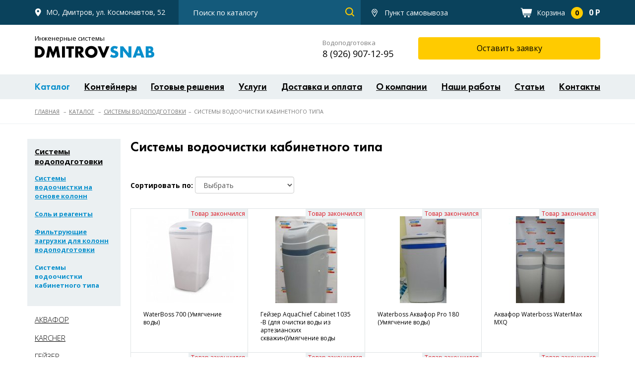

--- FILE ---
content_type: text/html; charset=UTF-8
request_url: https://dmitrovsnab.ru/catalog/sistemy-vodoochistki-kabinetnogo-tipa-24/
body_size: 15728
content:
<!doctype html>
<html lang="ru">
	<head>
		<meta charset="utf-8">
		<meta http-equiv="X-UA-Compatible" content="IE=edge">
		<meta name="viewport" content="width=device-width, initial-scale=1">
		<meta name="description" content="Данные системы предназначены для очистки воды на профессиональном уровне, для тех кто заботится о качестве потребляемой воды - закажите у нас кабинетные установки по отличной цене!">
		<meta name="keywords" content="Системы водоочистки кабинетного типа">
		<title>Водоочистка кабинетного типа - купить по выгодной цене</title>
		<link type="image/x-icon" rel="shortcut icon" href="/favicon.ico"> 
		<link rel="stylesheet" href="https://fonts.googleapis.com/css?family=Open+Sans:300,300i,400,400i,700,700i&amp;subset=cyrillic,cyrillic-ext,latin-ext">
		<link rel="stylesheet" href="/css/bootstrap.min.css">
		<link rel="stylesheet" href="/css/jquery.mmenu.all.css">
		<link rel="stylesheet" href="/css/jquery.nivo-lightbox.css">
		<link rel="stylesheet" href="/css/nivo-lightbox/default.css">
		<link rel="stylesheet" href="/css/style.css">
		<!--[if lt IE 9]>
			<script src="https://oss.maxcdn.com/html5shiv/3.7.3/html5shiv.min.js"></script>
			<script src="https://oss.maxcdn.com/respond/1.4.2/respond.min.js"></script>
		<![endif]-->
	</head>
	<body>
	
	<div>
		<header>
			<div class="black">
				<div class="container">
					<div class="row">
						
						<div class="col-sm-4 col-md-4 col-lg-3 address">
							МО, Дмитров, ул.&nbsp;Космонавтов, 52
						</div>
						
						<div class="col-sm-4 col-md-4 col-lg-4 search">
							<div>
								
								<script type="text/javascript">window.ya_site_path = { serp: "//site.yandex.ru/search/site/catalog/" };</script>
								<div class="ya-site-form ya-site-form_inited_no" data-bem="{&quot;action&quot;:&quot;https://dmitrovsnab.ru/search/&quot;,&quot;arrow&quot;:false,&quot;bg&quot;:&quot;transparent&quot;,&quot;fontsize&quot;:&quot;15&quot;,&quot;fg&quot;:&quot;#fff&quot;,&quot;language&quot;:&quot;ru&quot;,&quot;logo&quot;:&quot;rb&quot;,&quot;publicname&quot;:&quot;&quot;,&quot;suggest&quot;:true,&quot;target&quot;:&quot;_self&quot;,&quot;tld&quot;:&quot;ru&quot;,&quot;type&quot;:2,&quot;usebigdictionary&quot;:false,&quot;searchid&quot;:2346441,&quot;input_fg&quot;:&quot;#000000&quot;,&quot;input_bg&quot;:&quot;transparent&quot;,&quot;input_fontStyle&quot;:&quot;normal&quot;,&quot;input_fontWeight&quot;:&quot;normal&quot;,&quot;input_placeholder&quot;:&quot;Поиск по каталогу&quot;,&quot;input_placeholderColor&quot;:&quot;#fff&quot;,&quot;input_borderColor&quot;:&quot;transparent&quot;,&quot;is_catalog&quot;:true}">
									<form action="//site.yandex.ru/search/site/catalog/" method="get" target="_self" accept-charset="utf-8">
										<input type="hidden" name="searchid" value="2346441">
										<input type="hidden" name="l10n" value="ru">
										<input type="hidden" name="reqenc" value="">
										<input type="search" name="text" value="">
										<input type="submit" value="">
									</form>
								</div>
								<style type="text/css">
									.ya-page_js_yes .ya-site-form_inited_no { display: none; }
									.ya-site-form__input-text:focus,.ya-site-form__submit:focus {border-color: #d0ba65 !important;box-shadow: 0 0 10px #fc0 !important;}
								</style>
								<script type="text/javascript">(function(w,d,c){var s=d.createElement('script'),h=d.getElementsByTagName('script')[0],e=d.documentElement;if((' '+e.className+' ').indexOf(' ya-page_js_yes ')===-1){e.className+=' ya-page_js_yes';}s.type='text/javascript';s.async=true;s.charset='utf-8';s.src=(d.location.protocol==='https:'?'https:':'http:')+'//site.yandex.net/v2.0/js/all.js';h.parentNode.insertBefore(s,h);(w[c]||(w[c]=[])).push(function(){Ya.Site.Form.init()})})(window,document,'yandex_site_callbacks');</script>
								
								<!--input type="text" name="q" value="Поиск по каталогу и услугам">
								<span></span-->
							</div>
						</div>
						
						<div class="hidden-sm hidden-md col-lg-2 map">
							<a href="/contacts/#map">Пункт самовывоза</a>
						</div>
						
						<div class="col-sm-4 col-md-4 col-lg-3 basket">
							<a href="/basket/">Корзина <span id="cartnum">0</span> <span id="cartprice">0 Р</span></a>
						</div>
						
					</div>
				</div>
			</div>
			
			<div class="white container">
				<div class="row">
					
					<div class="col-sm-3 col-md-3 col-lg-4 logo">
						<a href="/">Инженерные системы<br><img src="/img/logo.png" alt=""></a>
					</div>
					
					<div class="col-sm-3 col-md-3 col-lg-2 phone">
						<!--div class="title">Продажа оборудования</div>
						<a href="tel:+79851603030">8 (985) 160-30-30</a-->
					</div>

					<div class="col-sm-3 col-md-3 col-lg-2 phone">
						<div class="title">Водоподготовка</div>
						<a href="tel:+79269071295">8 (926) 907-12-95</a>
						
					</div>
					
					<!--div class="hidden-xs col-sm-3 col-md-3 col-lg-2 phone">
						<div class="title">Водоочистка</div>
						<a href="tel:+79060090444">8 (906) 009-04-44</a>
					</div-->
					
					
					<div class="hidden-xs hidden-sm hidden-md col-lg-4 order">
						<a href="#" data-toggle="modal" data-target="#callBackModal">Оставить заявку</a>
					</div>
					
				</div>
			</div>
			
			<div class="menu">
				<nav class="container">
					<ul>
						<li class="active"><a href="/catalog/">Каталог</a></li>
						<li><a href="/kontejnery/">Контейнеры</a></li>
						<li><a href="/solutions/">Готовые решения</a></li>
						<li><a href="/services/">Услуги</a></li>
						<li><a href="/delivery-payment/">Доставка и оплата</a></li>
						<li><a href="/about/">О компании</a></li>
						<li><a href="/gallery/">Наши работы</a></li>
						<li><a href="/articles/">Статьи</a></li>
						<li><a href="/contacts/">Контакты</a></li>
					</ul>
					<a href="#menu" class="hidden-lg hidden-md hidden-sm menu-btn"><span></span><span></span><span></span></a>
				</nav>
			</div>
			
		</header>

	
		<div class="bc-wrapper">
			<div class="container">
				<ol class="breadcrumb">
					<li><a href="/">Главная</a></li>
					<li><a href="/catalog/">Каталог</a></li> <li><a href="/catalog/sistemy-vodopodgotovki-5/">Системы водоподготовки</a></li><li class="active">Системы водоочистки кабинетного типа</li>
				</ol>	
			</div>
		</div>

		<div class="container">
		
			<div class="row">
				
				<div class="hidden-xs hidden-sm col-md-3 col-lg-2">
					<ul class="left">
						<li><a href="/catalog/sistemy-vodopodgotovki-5/">Системы водоподготовки</a><ul><li><a href="/catalog/sistemy-vodoochistki-na-osnove-kolonn-23/">Системы водоочистки на основе колонн</a><ul><li><a href="/catalog/upravlyayushie-klapana-clack-corporation-26/">Управляющие клапана Clack Corporation</a></li><li><a href="/catalog/upravlyayushie-klapana-runxin-27/">Управляющие клапана Runxin</a></li><li><a href="/catalog/korpusa-zasypnyh-filtrov-28/">Корпуса засыпных фильтров</a></li><li><a href="/catalog/Чехлы антиконденсатные-370/">Чехлы антиконденсатные</a></li><li><a href="/catalog/zapchasti-i-komplektuyushie-k-blokam-upravleniya-clack-31/">Запчасти и комплектующие к блокам управления Clack</a></li><li><a href="/catalog/solevye-baki-48/">Солевые и реагентные  баки</a></li><li><a href="/catalog/zapchasti-i-komplektuyushie-k-aeracionnym-kolonnam-33/">Запчасти и комплектующие к аэрационным колоннам</a></li><li><a href="/catalog/aeracionnye-sistemy-29/">Аэрационные системы</a></li><li><a href="/catalog/gotovye-resheniya-po-vodopodgotovke-30/">&quot;Готовые решения&quot; по водоподготовке</a></li><li><a href="/catalog/zapchasti-i-komplektuyushie-k-blokam-upravleniya-runxin-32/">Запчасти и комплектующие к блокам управления Runxin</a></li><li><a href="/catalog/fitingi-john-guest-34/">Фитинги John Guest</a></li></ul></li><li><a href="/catalog/sol-i-reagenty-590/">Соль и реагенты</a></li><li><a href="/catalog/filtruyushie-zagruzki-dlya-kolonn-vodopodgotovki-25/">Фильтрующие загрузки для колонн водоподготовки</a><ul><li><a href="/catalog/umyagchenie-vody-ionoobmennye-smoly-583/">Умягчение воды (ионообменные смолы)</a></li><li><a href="/catalog/obezzhelezivanie-i-demanganaciya-584/">Обезжелезивание и деманганация</a></li><li><a href="/catalog/universalnye-mnogokomponentnye-zagruzki-585/">Универсальные (многокомпонентные) загрузки</a></li></ul></li><li class="active opened"><a href="/catalog/sistemy-vodoochistki-kabinetnogo-tipa-24/">Системы водоочистки кабинетного типа</a></li></ul></li><li><a href="/catalog/akvafor-379/">АКВАФОР</a><ul><li><a href="/catalog/stacionarnye-sistemy-s-kranom-akvafor-381/">СТАЦИОНАРНЫЕ СИСТЕМЫ С КРАНОМ АКВАФОР</a><ul><li><a href="/catalog/obratnoosmoticheskie-sistemy-ochistki-vody-akvafor-419/">ОБРАТНООСМОТИЧЕСКИЕ СИСТЕМЫ ОЧИСТКИ ВОДЫ АКВАФОР</a></li><li><a href="/catalog/stacionarnye-sistemy-akvafor-dlya-myagkoj-vody-420/">СТАЦИОНАРНЫЕ СИСТЕМЫ АКВАФОР для мягкой воды</a></li><li><a href="/catalog/stacionarnye-sistemy-akvafor-dlya-udaleniya-zheleza-421/">СТАЦИОНАРНЫЕ СИСТЕМЫ АКВАФОР для удаления железа</a></li><li><a href="/catalog/stacionarnye-sistemy-akvafor-dlya-zhestkoj-vody-422/">СТАЦИОНАРНЫЕ СИСТЕМЫ АКВАФОР для жесткой воды</a></li><li><a href="/catalog/stacionarnye-sistemy-favorit-akvafor-423/">Стационарные системы ФАВОРИТ Аквафор</a></li><li><a href="/catalog/magistralnyj-filtr-viking-akvafor-424/">МАГИСТРАЛЬНЫЙ ФИЛЬТР ВИКИНГ Аквафор</a></li></ul></li><li><a href="/catalog/filtry-kuvshiny-akvafor-382/">ФИЛЬТРЫ-КУВШИНЫ АКВАФОР</a></li><li><a href="/catalog/smennye-kartridzhi-dlya-filtrov-kuvshinov-akvafor-383/">СМЕННЫЕ КАРТРИДЖИ ДЛЯ ФИЛЬТРОВ-КУВШИНОВ АКВАФОР</a></li><li><a href="/catalog/kartridzhi-dlya-magistralnyh-filtrov-akvafor-384/">КАРТРИДЖИ ДЛЯ МАГИСТРАЛЬНЫХ ФИЛЬТРОВ АКВАФОР</a><ul><li><a href="/catalog/kartridzhy-akvafor-511/">Картриджы BB10</a></li><li><a href="/catalog/kartridzhi-bb20-542/">Картриджи BB20</a></li><li><a href="/catalog/kartridzhi-sl10-543/">Картриджи SL10</a></li><li><a href="/catalog/kartridzhy-sl20-544/">Картриджы SL20</a></li></ul></li><li><a href="/catalog/korpusa-dlya-magistralnyh-filtrov-akvafor-385/">КОРПУСА ДЛЯ МАГИСТРАЛЬНЫХ ФИЛЬТРОВ АКВАФОР</a></li><li><a href="/catalog/smennye-moduli-k-filtram-dlya-pitevoj-vody-503/">СМЕННЫЕ МОДУЛИ К ФИЛЬТРАМ ДЛЯ ПИТЬЕВОЙ ВОДЫ</a><ul><li><a href="/catalog/smennye-moduli-dlya-filtrov-akvafor-morion-504/">Сменные модули для фильтров Аквафор Морион</a></li><li><a href="/catalog/smennye-moduli-dlya-filtrov-akvafor-kristall-505/">Сменные модули для фильтров Аквафор Кристалл</a></li><li><a href="/catalog/smennye-moduli-dlya-filtrov-akvafor-favorit-507/">Сменные модули для фильтров Аквафор Фаворит</a></li><li><a href="/catalog/smennye-moduli-k-filtram-osmo-kristall-508/">Сменные модули к фильтрам Осмо-Кристалл</a></li><li><a href="/catalog/smennye-moduli-dlya-filtrov-akvafor-osmo-509/">Сменные модули для фильтров Аквафор Осмо</a></li><li><a href="/catalog/kranchiki-dlya-pitevoj-vody-540/">Кранчики для питьевой воды</a></li></ul></li><li><a href="/catalog/sistema-viking-520/">СИСТЕМА &quot;ВИКИНГ&quot;</a><ul><li><a href="/catalog/korpusa-filtra-viking-521/">Корпуса фильтра &quot;Викинг&quot;</a></li><li><a href="/catalog/smennye-moduli-filtra-viking-522/">Сменные модули фильтра &quot;Викинг&quot;</a></li></ul></li></ul></li><li><a href="/catalog/karcher-12/">KARCHER</a><ul><li><a href="/catalog/minimojki-vysokogo-davleniya-karcher-403/">МИНИМОЙКИ ВЫСОКОГО ДАВЛЕНИЯ KARCHER</a><ul><li><a href="/catalog/minimojki-vysokogo-davleniya-karcher-576/">МИНИМОЙКИ ВЫСОКОГО ДАВЛЕНИЯ KARCHER</a></li><li><a href="/catalog/aksessuary-dlya-minimoek-vysokogo-davleniya-karcher-577/">АКСЕССУАРЫ ДЛЯ МИНИМОЕК ВЫСОКОГО ДАВЛЕНИЯ KARCHER</a></li></ul></li><li><a href="/catalog/pylesosy-karcher-412/">ПЫЛЕСОСЫ KARCHER</a><ul><li><a href="/catalog/pylesosy-dlya-suhoj-i-vlazhnoj-uborki-karcher-536/">ПЫЛЕСОСЫ ДЛЯ СУХОЙ И ВЛАЖНОЙ УБОРКИ KARCHER</a></li><li><a href="/catalog/pylesosy-s-akvafiltrom-karcher-413/">ПЫЛЕСОСЫ С АКВАФИЛЬТРОМ KARCHER</a></li><li><a href="/catalog/moyushie-pylesosy-karcher-414/">МОЮЩИЕ ПЫЛЕСОСЫ KARCHER</a></li><li><a href="/catalog/pylesosy-suhoj-uborki-karcher-415/">ПЫЛЕСОСЫ СУХОЙ УБОРКИ KARCHER</a></li><li><a href="/catalog/pylesosy-dlya-zoly-karcher-416/">ПЫЛЕСОСЫ ДЛЯ ЗОЛЫ KARCHER</a></li><li><a href="/catalog/hozyajstvennye-pylesosy-karcher-417/">ХОЗЯЙСТВЕННЫЕ ПЫЛЕСОСЫ KARCHER</a></li><li><a href="/catalog/paropylesosy-karcher-578/">ПАРОПЫЛЕСОСЫ KARCHER</a></li><li><a href="/catalog/roboty-pylesosy-karcher-418/">РОБОТЫ-ПЫЛЕСОСЫ KARCHER</a></li><li><a href="/catalog/meshki-dlya-pylesosov-karcher-534/">МЕШКИ ДЛЯ ПЫЛЕСОСОВ KARCHER</a></li><li><a href="/catalog/filtry-dlya-pylesosov-karcher-535/">ФИЛЬТРЫ ДЛЯ ПЫЛЕСОСОВ KARCHER</a></li><li><a href="/catalog/aksessuary-dlya-pylesosov-karcher-566/">АКСЕССУАРЫ ДЛЯ ПЫЛЕСОСОВ KARCHER</a></li></ul></li><li><a href="/catalog/elektroveniki-karcher-425/">ЭЛЕКТРОВЕНИКИ KARCHER</a></li><li><a href="/catalog/stekloochistiteli-karcher-426/">СТЕКЛООЧИСТИТЕЛИ KARCHER</a><ul><li><a href="/catalog/stekloochistiteli-karcher-567/">СТЕКЛООЧИСТИТЕЛИ KARCHER</a></li><li><a href="/catalog/aksessuary-dlya-stekloochistitelej-karcher-568/">АКСЕССУАРЫ ДЛЯ СТЕКЛООЧИСТИТЕЛЕЙ KARCHER</a></li></ul></li><li><a href="/catalog/paroochistiteli-karcher-431/">ПАРООЧИСТИТЕЛИ KARCHER</a><ul><li><a href="/catalog/paroochistiteli-karcher-565/">ПАРООЧИСТИТЕЛИ KARCHER</a></li><li><a href="/catalog/aksessuary-dlya-paroochistitelej-karcher-564/">АКСЕССУАРЫ ДЛЯ ПАРООЧИСТИТЕЛЕЙ KARCHER</a></li></ul></li><li><a href="/catalog/nasosy-karcher-432/">НАСОСЫ KARCHER</a><ul><li><a href="/catalog/nasosy-karcher-561/">НАСОСЫ KARCHER</a></li><li><a href="/catalog/aksessuary-dlya-nasosov-karcher-562/">АКСЕССУАРЫ ДЛЯ НАСОСОВ KARCHER</a></li></ul></li><li><a href="/catalog/chistyashie-sredstva-karcher-405/">ЧИСТЯЩИЕ СРЕДСТВА KARCHER</a><ul><li><a href="/catalog/moyushie-sredstva-dlya-polov-karcher-530/">Моющие средства для полов KARCHER</a></li><li><a href="/catalog/moyushie-sredstva-dlya-avtomobilej-karcher-531/">Моющие средства для автомобилей KARCHER</a></li><li><a href="/catalog/moyushie-sredstva-dlya-ruchnoj-uborki-karcher-532/">Моющие средства для ручной уборки KARCHER</a></li><li><a href="/catalog/moyushie-sredstva-dlya-minimoek-karcher-533/">Моющие средства для минимоек KARCHER</a></li></ul></li><li><a href="/catalog/polivochnye-sistemy-karcher-553/">ПОЛИВОЧНЫЕ СИСТЕМЫ KARCHER</a><ul><li><a href="/catalog/soediniteli-karcher-554/">СОЕДИНИТЕЛИ KARCHER</a></li><li><a href="/catalog/soedineniya-iz-latuni-karcher-555/">СОЕДИНЕНИЯ ИЗ ЛАТУНИ KARCHER</a></li><li><a href="/catalog/razbryzgivateli-karcher-556/">РАЗБРЫЗГИВАТЕЛИ KARCHER</a></li><li><a href="/catalog/telezhki-i-katushki-karcher-557/">ТЕЛЕЖКИ И КАТУШКИ KARCHER</a></li><li><a href="/catalog/pistolety-raspyliteli-karcher-558/">ПИСТОЛЕТЫ, РАСПЫЛИТЕЛИ KARCHER</a></li><li><a href="/catalog/shlangi-karcher-559/">ШЛАНГИ KARCHER</a></li></ul></li></ul></li><li><a href="/catalog/gejzer-380/">ГЕЙЗЕР</a><ul><li><a href="/catalog/stacionarnye-sistemy-s-kranom-gejzer-386/">СТАЦИОНАРНЫЕ СИСТЕМЫ С КРАНОМ ГЕЙЗЕР</a></li><li><a href="/catalog/filtry-kuvshiny-gejzer-387/">ФИЛЬТРЫ-КУВШИНЫ ГЕЙЗЕР</a></li><li><a href="/catalog/smennye-kartridzhi-dlya-filtrov-kuvshinov-gejzer-388/">СМЕННЫЕ КАРТРИДЖИ ДЛЯ ФИЛЬТРОВ-КУВШИНОВ ГЕЙЗЕР</a></li><li><a href="/catalog/kartridzhi-dlya-magistralnyh-filtrov-gejzer-389/">КАРТРИДЖИ ДЛЯ МАГИСТРАЛЬНЫХ ФИЛЬТРОВ ГЕЙЗЕР</a><ul><li><a href="/catalog/kartridzhi-dlya-ochistki-holodnoj-vody-gejzer-512/">Картриджи для очистки холодной воды (Гейзер)</a></li><li><a href="/catalog/ugolnye-kartridzhi-dlya-filtra-gejzer-513/">Угольные картриджи для фильтра (Гейзер)</a></li><li><a href="/catalog/aragon-dlya-magistralnyh-filtrov-gejzer-514/">Арагон для магистральных фильтров (Гейзер)</a></li><li><a href="/catalog/kartridzh-bf-umyagchayushie-kartridzhi-gejzer-515/">Умягчающие картриджи (Гейзер)</a></li><li><a href="/catalog/smennye-zasypki-gejzer-516/">Сменные засыпки (Гейзер)</a></li><li><a href="/catalog/komplekty-smennyh-kartridzhej-gejzer-517/">Комплекты сменных картриджей (Гейзер)</a></li></ul></li><li><a href="/catalog/korpusa-dlya-magistralnyh-filtrov-gejzer-390/">КОРПУСА ДЛЯ МАГИСТРАЛЬНЫХ ФИЛЬТРОВ ГЕЙЗЕР</a></li><li><a href="/catalog/filtra-bastion-582/">Фильтра Бастион</a></li></ul></li><li><a href="/catalog/grundfos-15/">GRUNDFOS</a><ul><li><a href="/catalog/ckvazhinnye-nasosy-243/">Cкважинные насосы</a></li><li><a href="/catalog/kanalizacionnye-ustanovki-244/">Канализационные установки</a></li><li><a href="/catalog/nasosnye-stancii-245/">Насосные станции</a></li><li><a href="/catalog/kolodeznye-nasosy-246/">Колодезные насосы</a></li><li><a href="/catalog/drenazhnye-nasosy-247/">Дренажные насосы</a></li><li><a href="/catalog/cirkulyacionnye-nasosy-dlya-sistem-otopleniya-goryachego-vodosnabzheniya-248/">Циркуляционные насосы для систем отопления, горячего водоснабжения</a></li><li><a href="/catalog/rele-davleniya-grundfos-538/">Реле давления GRUNDFOS</a></li></ul></li><li><a href="/catalog/rehau-16/">REHAU</a><ul><li><a href="/catalog/truby-rehau-77/">Трубы REHAU</a></li><li><a href="/catalog/trojniki-rehau-78/">Тройники REHAU</a></li><li><a href="/catalog/mufty-rehau-79/">Муфты REHAU</a></li><li><a href="/catalog/ugly-rehau-80/">Углы REHAU</a></li><li><a href="/catalog/perehodnik-s-naruzhnoj-rezboj-rehau-81/">Переходник с наружной резьбой REHAU</a></li><li><a href="/catalog/perehodnik-s-vnutrennej-rezboj-rehau-82/">Переходник с внутренней резьбой REHAU</a></li><li><a href="/catalog/fiksatory-povorota-i-fiksiruyushie-zheloba-rehau-83/">Фиксаторы поворота и фиксирующие желоба REHAU</a></li><li><a href="/catalog/gilzy-rehau-84/">Гильзы REHAU</a></li><li><a href="/catalog/rezbozazhimnye-soedineniya-rehau-85/">Резьбозажимные соединения REHAU</a></li><li><a href="/catalog/komplektuyushie-dlya-podklyucheniya-k-radiatoram-rehau-86/">Комплектующие для подключения к радиаторам REHAU</a></li><li><a href="/catalog/kronshtejny-rehau-87/">Кронштейны REHAU</a></li><li><a href="/catalog/instrument-montazhnyj-rehau-88/">Инструмент монтажный REHAU</a></li></ul></li><li><a href="/catalog/ballu-433/">BALLU</a><ul><li><a href="/catalog/kondicionery-vozduha-ballu-434/">КОНДИЦИОНЕРЫ ВОЗДУХА Ballu</a><ul><li><a href="/catalog/dc-invertornye-split-sistemy-ballu-435/">DC-Инверторные сплит-системы Ballu</a></li><li><a href="/catalog/on-off-split-sistemy-ballu-436/">On/Off сплит-системы Ballu</a></li><li><a href="/catalog/invertornye-multi-split-sistemy-ballu-437/">Инверторные мульти сплит-системы Ballu</a></li><li><a href="/catalog/mobilnye-kondicionery-ballu-438/">Мобильные кондиционеры Ballu</a></li><li><a href="/catalog/on-off-polupromyshlennye-split-sistemy-ballu-439/">On/Off полупромышленные сплит-системы Ballu</a></li><li><a href="/catalog/invertornye-polupromyshlennye-split-sistemy-ballu-440/">Инверторные полупромышленные сплит-системы Ballu</a></li><li><a href="/catalog/aksessuary-dlya-split-sistem-ballu-441/">Аксессуары для сплит-систем Ballu</a></li></ul></li><li><a href="/catalog/ventilyaciya-i-ochistka-vozduha-ballu-442/">ВЕНТИЛЯЦИЯ И ОЧИСТКА ВОЗДУХА Ballu</a><ul><li><a href="/catalog/pritochnye-ochistiteli-vozduha-ballu-443/">Приточные очистители воздуха Ballu</a></li><li><a href="/catalog/ochistiteli-vozduha-ballu-444/">Очистители воздуха Ballu</a></li><li><a href="/catalog/napolnye-ventilyatory-ballu-445/">Напольные вентиляторы Ballu</a></li><li><a href="/catalog/vytyazhnye-ventilyatory-ballu-446/">Вытяжные вентиляторы Ballu</a></li><li><a href="/catalog/aksessuary-dlya-ochistitelej-vozduha-ballu-447/">Аксессуары для очистителей воздуха Ballu</a></li><li><a href="/catalog/promyshlennye-mobilnye-ventilyatory-ballu-448/">Промышленные мобильные вентиляторы Ballu</a></li></ul></li><li><a href="/catalog/uvlazhniteli-vozduha-ballu-450/">УВЛАЖНИТЕЛИ ВОЗДУХА Ballu</a><ul><li><a href="/catalog/uvlazhniteli-vozduha-ballu-451/">УВЛАЖНИТЕЛИ ВОЗДУХА Ballu</a></li><li><a href="/catalog/mojki-vozduha-ballu-452/">Мойки воздуха Ballu</a></li><li><a href="/catalog/aksessuary-dlya-uvlazhnitelej-vozduha-ballu-453/">Аксессуары для увлажнителей воздуха Ballu</a></li></ul></li><li><a href="/catalog/osushiteli-vozduha-ballu-454/">ОСУШИТЕЛИ ВОЗДУХА Ballu</a><ul><li><a href="/catalog/sushilnye-multikompleksy-ballu-455/">Сушильные мультикомплексы Ballu</a></li><li><a href="/catalog/tradicionnye-osushiteli-ballu-456/">Традиционные осушители Ballu</a></li></ul></li><li><a href="/catalog/vodonagrevateli-ballu-457/">ВОДОНАГРЕВАТЕЛИ Ballu</a><ul><li><a href="/catalog/elektricheskie-nakopitelnye-vodonagrevateli-s-emalirovannym-bakom-ballu-458/">Электрические накопительные водонагреватели с эмалированным баком Ballu</a></li><li><a href="/catalog/elektricheskie-nakopitelnye-vodonagrevateli-s-bakom-iz-nerzhaveyushej-stali-ballu-459/">Электрические накопительные водонагреватели с баком из нержавеющей стали Ballu</a></li></ul></li><li><a href="/catalog/obogrevateli-ballu-460/">ОБОГРЕВАТЕЛИ Ballu</a><ul><li><a href="/catalog/elektricheskie-konvektory-ballu-461/">Электрические конвекторы Ballu</a></li><li><a href="/catalog/maslyanye-radiatory-ballu-462/">Масляные радиаторы Ballu</a></li><li><a href="/catalog/teploventilyatory-ballu-463/">Тепловентиляторы Ballu</a></li><li><a href="/catalog/infrakrasnye-obogrevateli-elektricheskie-495/">ИНФРАКРАСНЫЕ ОБОГРЕВАТЕЛИ ЭЛЕКТРИЧЕСКИЕ</a></li><li><a href="/catalog/kompaktnye-gazovye-infrakrasnye-obogrevateli-497/">Компактные газовые инфракрасные обогреватели</a></li></ul></li><li><a href="/catalog/teplovoe-oborudovanie-ballu-464/">ТЕПЛОВОЕ ОБОРУДОВАНИЕ Ballu</a><ul><li><a href="/catalog/teplovye-pushki-elektricheskie-ballu-465/">Тепловые пушки электрические Ballu</a></li><li><a href="/catalog/teplovye-pushki-gazovye-ballu-466/">Тепловые пушки газовые Ballu</a></li><li><a href="/catalog/teplovye-pushki-dizelnye-ballu-467/">Тепловые пушки дизельные Ballu</a></li><li><a href="/catalog/infrakrasnye-obogrevateli-elektricheskie-ballu-468/">Инфракрасные обогреватели электрические Ballu</a></li><li><a href="/catalog/infrakrasnye-obogrevateli-gazovye-ballu-469/">Инфракрасные обогреватели газовые Ballu</a></li><li><a href="/catalog/vodyanye-teploventilyatory-ballu-470/">Водяные тепловентиляторы Ballu</a></li><li><a href="/catalog/destratifikatory-ballu-471/">Дестратификаторы Ballu</a></li><li><a href="/catalog/teplovye-zavesy-elektricheskie-ballu-472/">Тепловые завесы электрические Ballu</a></li><li><a href="/catalog/teplovye-zavesy-vodyanye-ballu-473/">Тепловые завесы водяные Ballu</a></li><li><a href="/catalog/vozdushnye-zavesy-bez-nagreva-ballu-474/">Воздушные завесы без нагрева Ballu</a></li><li><a href="/catalog/teplovye-zavesy-dizajnerskie-ballu-475/">Тепловые завесы дизайнерские Ballu</a></li></ul></li><li><a href="/catalog/elektrosushilki-dlya-ruk-ballu-476/">ЭЛЕКТРОСУШИЛКИ ДЛЯ РУК Ballu</a><ul><li><a href="/catalog/standartnye-elektrosushiteli-ballu-477/">Стандартные электросушители Ballu</a></li><li><a href="/catalog/vysokoskorostnye-elektrosushiteli-ballu-478/">Высокоскоростные электросушители Ballu</a></li></ul></li></ul></li><li><a href="/catalog/kondicionery-4/">Кондиционеры</a><ul><li><a href="/catalog/split-sistemy-nastennye-electrolux-93/">Сплит-системы настенные Electrolux</a></li></ul></li><li><a href="/catalog/parogeneratory-94/">Парогенераторы</a><ul><li><a href="/catalog/tenovye-parogeneratory-95/">ТЭНовые парогенераторы</a></li><li><a href="/catalog/gazovye-parogeneratory-96/">Газовые парогенераторы</a></li><li><a href="/catalog/elektrodnye-parogeneratory-97/">Электродные парогенераторы</a></li></ul></li><li><a href="/catalog/vodosnabzhenie-7/">Водоснабжение</a><ul><li><a href="/catalog/kessony-evrolos-46/">Кессоны Евролос</a></li><li><a href="/catalog/baki-membrannye-dlya-vodosnabzheniya-wester-249/">Баки мембранные для водоснабжения Wester</a></li><li><a href="/catalog/membrannye-baki-dlya-sistem-vodosnabzheniya-reflex-de-250/">Мембранные баки для систем водоснабжения Reflex DE</a></li><li><a href="/catalog/nasosy-dzhileks-71/">Насосы Джилекс</a><ul><li><a href="/catalog/vibracionnye-nasosy-dzhileks-377/">ВИБРАЦИОННЫЕ НАСОСЫ ДЖИЛЕКС</a></li><li><a href="/catalog/nasosnye-stancii-dzhileks-391/">НАСОСНЫЕ СТАНЦИИ ДЖИЛЕКС</a></li><li><a href="/catalog/kolodeznye-nasosy-dzhileks-392/">КОЛОДЕЗНЫЕ НАСОСЫ ДЖИЛЕКС</a></li><li><a href="/catalog/skvazhinnye-nasosy-dzhileks-393/">СКВАЖИННЫЕ НАСОСЫ ДЖИЛЕКС</a></li><li><a href="/catalog/fekalnye-nasosy-dzhileks-394/">ФЕКАЛЬНЫЕ НАСОСЫ ДЖИЛЕКС</a></li><li><a href="/catalog/drenazhnye-nasosy-dzhileks-395/">ДРЕНАЖНЫЕ НАСОСЫ ДЖИЛЕКС</a></li><li><a href="/catalog/poverhnostnye-nasosy-dzhileks-396/">ПОВЕРХНОСТНЫЕ НАСОСЫ ДЖИЛЕКС</a></li><li><a href="/catalog/magistralnye-nasosy-dzhileks-397/">МАГИСТРАЛЬНЫЕ НАСОСЫ ДЖИЛЕКС</a></li><li><a href="/catalog/cirkulyacionnye-nasosy-dzhileks-398/">ЦИРКУЛЯЦИОННЫЕ НАСОСЫ ДЖИЛЕКС</a></li></ul></li><li><a href="/catalog/samoreguliruyushiesya-kabelya-dlya-obogreva-trub-v-sisteme-vodosnabzheniya-74/">Саморегулирующиеся кабеля для обогрева труб в системе водоснабжения</a></li><li><a href="/catalog/nasosy-unipamp-89/">Насосы Unipump</a></li><li><a href="/catalog/komplektuyushie-dlya-vodosnabzheniya-90/">Комплектующие для водоснабжения</a></li><li><a href="/catalog/gidroakkumulyatory-91/">Гидроаккумуляторы</a></li><li><a href="/catalog/vibracionnye-nasosy-92/">Вибрационные насосы</a></li><li><a href="/catalog/kolodeznye-nasosy-dab-98/">Колодезные насосы DAB</a><ul><li><a href="/catalog/kolodeznye-nasosy-dab-divertron-99/">Колодезные насосы DAB DIVERTRON</a></li><li><a href="/catalog/kolodeznye-nasosy-dab-diver-6-100/">Колодезные насосы DAB DIVER 6</a></li><li><a href="/catalog/kolodeznye-nasosy-dab-pulsar-101/">Колодезные насосы DAB PULSAR</a></li></ul></li><li><a href="/catalog/kessony-metallicheskie-dlya-skvazhiny-102/">Кессоны металлические для скважины</a></li><li><a href="/catalog/skvazhinnye-ogolovki-dzhileks-103/">Скважинные оголовки Джилекс</a></li><li><a href="/catalog/poverhnostnye-nasosy-unipamp-104/">Поверхностные насосы Unipump</a><ul><li><a href="/catalog/poverhnostnye-nasosy-unipump-serii-jet-l-105/">Поверхностные насосы Unipump серии JET L</a></li><li><a href="/catalog/poverhnostnye-nasosy-unipump-serii-jet-s-107/">Поверхностные насосы Unipump серии JET S</a></li><li><a href="/catalog/poverhnostnye-nasosy-unipump-serii-dp-108/">Поверхностные насосы Unipump серии DP</a></li></ul></li><li><a href="/catalog/nasosy-dlya-vody-belamos-251/">Насосы для воды BELAMOS</a></li></ul></li><li><a href="/catalog/otoplenie-10/">Отопление</a><ul><li><a href="/catalog/kotly-elektricheskie-109/">Котлы электрические</a><ul><li><a href="/catalog/elektricheskie-kotly-rusnit-110/">Электрические котлы РУСНИТ</a></li><li><a href="/catalog/elektricheskie-kotly-evan-so-vstroennym-nasosom-111/">Электрические котлы ЭВАН со встроенным насосом</a></li><li><a href="/catalog/elektricheskie-kotly-evan-bez-nasosa-112/">Электрические котлы ЭВАН без насоса</a></li><li><a href="/catalog/elektricheskie-kotly-sangaj-114/">Электрические котлы &quot;Сангай&quot;</a></li><li><a href="/catalog/komplektuyushie-k-elektricheskim-kotlam-115/">Комплектующие к электрическим котлам</a></li><li><a href="/catalog/elektricheskie-kotly-protherm-skat-116/">Электрические котлы Protherm СКАТ</a></li><li><a href="/catalog/elektricheskie-kotly-zota-econom-117/">Электрические котлы &quot;ZOTA ECONOM&quot;</a></li><li><a href="/catalog/elektricheskie-kotly-zota-lux-118/">Электрические котлы &quot;ZOTA Lux&quot;</a></li><li><a href="/catalog/elektricheskie-kotly-zota-mk-119/">Электрические котлы &quot;ZOTA МК&quot;</a></li><li><a href="/catalog/elektricheskie-kotly-zota-smart-120/">Электрические котлы &quot;ZOTA SMART&quot;</a></li><li><a href="/catalog/elektricheskie-kotly-zota-prom-121/">Электрические котлы &quot;ZOTA PROM&quot;</a></li><li><a href="/catalog/elektricheskie-kotly-kospel-365/">Электрические котлы KOSPEL</a></li></ul></li><li><a href="/catalog/kotly-tverdotoplivnye-122/">Котлы твердотопливные</a><ul><li><a href="/catalog/elementy-dymohoda-123/">Элементы дымохода</a></li><li><a href="/catalog/tverdotoplivnye-kotly-termotehnik-124/">Твердотопливные котлы Термотехник</a></li><li><a href="/catalog/komplektuyushie-k-tverdotoplivnym-kotlam-125/">Комплектующие к твердотопливным котлам</a></li><li><a href="/catalog/tverdotoplivnye-kotly-teplodar-126/">Твердотопливные котлы Теплодар</a></li><li><a href="/catalog/tverdotoplivnye-kotly-protherm-bobyor-dlo-127/">Твердотопливные котлы Protherm Бобёр DLO</a></li><li><a href="/catalog/tverdotoplivnye-kotly-dragon-128/">Твердотопливные котлы Dragon</a></li><li><a href="/catalog/tverdotoplivnye-kotly-evan-129/">Твердотопливные котлы ЭВАН</a></li></ul></li><li><a href="/catalog/dizelnye-kotly-163/">Дизельные котлы</a><ul><li><a href="/catalog/dizelnye-kotly-kiturami-164/">Дизельные котлы Кiturami</a></li><li><a href="/catalog/kotly-dizelnye-navien-169/">Котлы дизельные NAVIEN</a></li></ul></li><li><a href="/catalog/gazovye-kotly-189/">Газовые котлы</a><ul><li><a href="/catalog/nastennye-gazovye-kotly-190/">Настенные газовые котлы</a></li><li><a href="/catalog/napolnye-gazovye-kotly-191/">Напольные газовые котлы</a></li></ul></li><li><a href="/catalog/radiatory-otopleniya-172/">Радиаторы отопления</a><ul><li><a href="/catalog/stalnye-panelnye-radiatory-kermi-173/">Стальные панельные радиаторы Kermi</a></li><li><a href="/catalog/radiatory-bimetallicheskie-sekcionnye-rifar-182/">Радиаторы биметаллические секционные RIFAR</a></li><li><a href="/catalog/radiatory-alyuminievye-sekcionnye-rifar-185/">Радиаторы алюминиевые секционные RIFAR</a></li><li><a href="/catalog/radiatory-bimetallicheskie-monolitnye-rifar-186/">Радиаторы биметаллические монолитные RIFAR</a></li></ul></li><li><a href="/catalog/membrannye-baki-dlya-sistem-otopleniya-i-holodosnabzheniya-reflex-n-i-ng-130/">Мембранные баки для систем отопления и холодоснабжения Reflex N и NG</a></li><li><a href="/catalog/elektropitanie-teplokom-131/">Электропитание Теплоком</a></li><li><a href="/catalog/cirkulyacionnye-nasosy-dlya-otopleniya-132/">Циркуляционные насосы для отопления</a><ul><li><a href="/catalog/cirkulyacionnye-nasosy-grundfos-133/">Циркуляционные насосы Grundfos</a></li><li><a href="/catalog/cirkulyacionnye-nasosy-dzhileks-134/">Циркуляционные насосы Джилекс</a></li><li><a href="/catalog/cirkulyacionnye-nasosy-wilo-135/">Циркуляционные насосы WILO</a></li><li><a href="/catalog/nasosy-cirkulyacionnye-valtec-136/">Насосы циркуляционные VALTEC</a></li></ul></li><li><a href="/catalog/pechi-dlya-bani-i-sauny-teplodar-137/">Печи для бани и сауны Теплодар</a></li><li><a href="/catalog/pechi-dlya-doma-teplodar-138/">Печи для дома Теплодар</a></li><li><a href="/catalog/pelletnye-kotly-bioten-139/">Пеллетные котлы Биотен</a></li><li><a href="/catalog/pelletnye-gorelki-140/">Пеллетные горелки</a></li><li><a href="/catalog/tverdotoplivnye-kotly-zota-141/">Твердотопливные котлы &quot;ZOTA&quot;</a><ul><li><a href="/catalog/tverdotoplivnye-kotly-zota-mix-142/">Твердотопливные котлы ZOTA &quot;Mix&quot;</a></li><li><a href="/catalog/tverdotoplivnye-kotly-zota-master-143/">Твердотопливные котлы ZOTA &quot;Master&quot;</a></li><li><a href="/catalog/tverdotoplivnye-kotly-zota-dymok-m-144/">Твердотопливные котлы ZOTA &quot;Дымок-М&quot;</a></li><li><a href="/catalog/tverdotoplivnye-kotly-zota-carbon-145/">Твердотопливные котлы ZOTA &quot;Carbon&quot;</a></li><li><a href="/catalog/tverdotoplivnye-kotly-zota-topol-m-146/">Твердотопливные котлы ZOTA &quot;Тополь-М&quot;</a></li><li><a href="/catalog/tverdotoplivnye-kotly-zota-box-147/">Твердотопливные котлы ZOTA &quot;Box&quot;</a></li><li><a href="/catalog/komplekt-tenb-2-dlya-tverdotoplivnyh-kotlov-zota-148/">Комплект ТЭНБ-2 для твердотопливных котлов ZOTA</a></li></ul></li><li><a href="/catalog/teplonositel-dlya-sistem-otopleniya-149/">Теплоноситель для систем отопления</a></li><li><a href="/catalog/kollektornye-gruppy-150/">Коллекторные группы</a><ul><li><a href="/catalog/kollektornye-gruppy-tiemme-151/">Коллекторные группы TIEMME</a></li><li><a href="/catalog/kollektornye-moduli-i-gruppy-avtonomnoj-cirkulyacii-uni-fitt-152/">Коллекторные модули и группы автономной циркуляции Uni-fitt</a></li></ul></li><li><a href="/catalog/istochniki-besperebojnogo-pitaniya-akkumulyatory-stabilizatory-napryazheniya-energiya-153/">Источники бесперебойного питания, аккумуляторы, стабилизаторы напряжения ЭНЕРГИЯ</a><ul><li><a href="/catalog/invertory-energiya-pn-navesnye-154/">Инверторы Энергия ПН навесные</a></li><li><a href="/catalog/invertory-energiya-pn-155/">Инверторы Энергия ПН</a></li><li><a href="/catalog/akkumulyatory-156/">Аккумуляторы</a></li><li><a href="/catalog/stabilizatory-napryazheniya-energiya-serii-ars-157/">Стабилизаторы напряжения ЭНЕРГИЯ серии АРС</a></li></ul></li></ul></li><li><a href="/catalog/teplye-poly-9/">Теплые полы</a><ul><li><a href="/catalog/elektricheskij-teplyj-pol-158/">Электрический теплый пол</a></li><li><a href="/catalog/teploizolyacionnye-plity-159/">Теплоизоляционные плиты</a></li><li><a href="/catalog/infrakrasnyj-teplyj-pol-160/">Инфракрасный теплый пол</a></li><li><a href="/catalog/smestitelnye-uzly-i-klapany-valtec-346/">Сместительные узлы и клапаны VALTEC</a></li><li><a href="/catalog/kollektornye-bloki-valtec-347/">Коллекторные блоки VALTEC</a><ul><li><a href="/catalog/vtc-588-emnx-kollektornyj-blok-iz-nerzhaveyushej-stali-s-termostaticheskimi-klapanami-348/">VTc.588.EMNX Коллекторный блок из нержавеющей стали с термостатическими клапанами</a></li><li><a href="/catalog/vtc-589-emnx-kollektornyj-blok-iz-nerzhaveyushej-stali-so-vstroennymi-rashodomerami-349/">VTc.589.EMNX Коллекторный блок из нержавеющей стали со встроенными расходомерами</a></li></ul></li></ul></li><li><a href="/catalog/drenazhnye-sistemy-8/">Дренажные системы</a><ul><li><a href="/catalog/gofrirovannye-truby-odnostennye-59/">Гофрированные трубы одностенные</a></li><li><a href="/catalog/dvustennye-gofrirovannye-truby-60/">Двустенные гофрированные трубы</a></li><li><a href="/catalog/drenazhnaya-dvuhslojnaya-truba-s-perforaciej-v-filtre-61/">Дренажная двухслойная труба с перфорацией в фильтре</a></li><li><a href="/catalog/drenazhnaya-dvuhslojnaya-truba-s-perforaciej-bez-filtra-62/">Дренажная двухслойная труба с перфорацией без фильтра</a></li><li><a href="/catalog/drenazhnaya-odnoslojnaya-truba-s-perforaciej-bez-filtra-63/">Дренажная однослойная труба с перфорацией без фильтра</a></li><li><a href="/catalog/drenazhnaya-odnoslojnaya-truba-s-perforaciej-v-filtre-64/">Дренажная однослойная труба с перфорацией в фильтре</a></li><li><a href="/catalog/peskouloviteli-dozhdepriemniki-66/">Пескоуловители, дождеприемники</a></li><li><a href="/catalog/kolodcy-drenazhnye-67/">Колодцы дренажные</a></li></ul></li><li><a href="/catalog/septiki-baki-emkosti-11/">Септики, баки, емкости</a><ul><li><a href="/catalog/septiki-yunilos-35/">Септики юнилос АСТРА</a></li><li><a href="/catalog/septiki-topas-36/">Септики ТОПАС</a></li><li><a href="/catalog/septiki-evrolos-bio-37/">Септики ЕВРОЛОС БИО</a></li><li><a href="/catalog/septiki-evrolos-pro-38/">Септики ЕВРОЛОС ПРО</a></li><li><a href="/catalog/septiki-evrolos-grunt-39/">Септики ЕВРОЛОС ГРУНТ</a></li><li><a href="/catalog/septiki-termit-75/">Септики ТЕРМИТ</a></li><li><a href="/catalog/septiki-chistok-68/">Септики ЧИСТОК</a></li><li><a href="/catalog/septiki-tank-69/">Септики ТАНК</a></li><li><a href="/catalog/septiki-volgar-40/">Септики ВОЛГАРЬ</a></li><li><a href="/catalog/baki-dlya-vody-akvatek-41/">Баки для воды АКВАТЕК</a></li><li><a href="/catalog/baki-dlya-vody-anion-49/">Баки для воды АНИОН</a></li><li><a href="/catalog/baki-dlya-dusha-akvatek-42/">Баки для душа АКВАТЕК</a></li><li><a href="/catalog/baki-dlya-topliva-akvatek-70/">Баки для топлива АКВАТЕК</a></li><li><a href="/catalog/baki-dlya-vody-341/">Баки для воды</a></li><li><a href="/catalog/komplektuyushie-k-septikam-topas-evrobion-yunilos-342/">Комплектующие к септикам ТОПАС, ЕВРОБИОН, ЮНИЛОС</a><ul><li><a href="/catalog/kompressory-343/">Компрессоры</a></li><li><a href="/catalog/zhirouloviteli-i-aeratory-344/">Жироуловители и аэраторы</a></li><li><a href="/catalog/zapchasti-k-septikam-345/">Запчасти к септикам</a></li></ul></li><li><a href="/catalog/komplektuyushie-dlya-septikov-363/">Комплектующие для септиков</a></li></ul></li><li><a href="/catalog/truboprovody-13/">Трубопроводы</a><ul><li><a href="/catalog/naruzhnaya-kanalizaciya-50/">Наружная канализация</a><ul><li><a href="/catalog/truby-dlya-naruzhnoj-kanalizacii-51/">ТРУБЫ ДЛЯ НАРУЖНОЙ КАНАЛИЗАЦИИ</a></li><li><a href="/catalog/fitingi-dlya-naruzhnoj-kanalizacii-52/">ФИТИНГИ  ДЛЯ НАРУЖНОЙ КАНАЛИЗАЦИИ</a></li></ul></li><li><a href="/catalog/vnutrennyaya-kanalizaciya-53/">Внутренняя канализация</a><ul><li><a href="/catalog/truby-dlya-vnutrennej-kanalizacii-54/">ТРУБЫ ДЛЯ ВНУТРЕННЕЙ КАНАЛИЗАЦИИ</a></li><li><a href="/catalog/fitingi-dlya-vnutrennej-kanalizacii-55/">ФИТИНГИ  ДЛЯ ВНУТРЕННЕЙ КАНАЛИЗАЦИИ</a></li></ul></li><li><a href="/catalog/truby-i-fitingi-pnd-56/">Трубы и фитинги ПНД</a><ul><li><a href="/catalog/truby-pnd-57/">Трубы ПНД</a></li><li><a href="/catalog/fitingi-pnd-58/">Фитинги ПНД</a></li><li><a href="/catalog/truba-pnd-black-pipe-353/">Труба ПНД Black Pipe</a></li></ul></li><li><a href="/catalog/polipropilen-252/">Полипропилен</a><ul><li><a href="/catalog/truby-i-fitingi-heisskraft-253/">Трубы и фитинги Heisskraft</a></li></ul></li><li><a href="/catalog/metalloplastikovye-truby-316/">Металлопластиковые трубы</a><ul><li><a href="/catalog/truba-metalloplastikovaya-altstream-317/">Труба металлопластиковая Altstream</a></li><li><a href="/catalog/press-fitingi-altstream-italiya-318/">Пресс фитинги Altstream (Италия)</a></li></ul></li><li><a href="/catalog/stalnye-truby-332/">Стальные трубы</a><ul><li><a href="/catalog/truby-stalnye-pod-narezku-rezby-333/">Трубы стальные (под нарезку резьбы)</a></li><li><a href="/catalog/fitingi-stalnye-334/">Фитинги стальные</a></li></ul></li><li><a href="/catalog/sshityj-polietilen-354/">Сшитый полиэтилен</a><ul><li><a href="/catalog/truby-iz-sshitogo-polietilena-stout-355/">Трубы из сшитого полиэтилена STOUT</a></li><li><a href="/catalog/truby-iz-sshitogo-polietilena-rehau-356/">Трубы из сшитого полиэтилена REHAU</a></li></ul></li></ul></li><li><a href="/catalog/vodonagrevateli-14/">Водонагреватели</a><ul><li><a href="/catalog/vodonagrevateli-ariston-73/">Водонагреватели ARISTON</a></li><li><a href="/catalog/vodonagrevateli-gazovye-protochnye-76/">Водонагреватели газовые проточные</a></li><li><a href="/catalog/napolnyj-vodonagrevatel-kosvennogo-nagreva-229/">Напольный водонагреватель косвенного нагрева</a><ul><li><a href="/catalog/bojlery-kosvennogo-nagreva-drazice-230/">Бойлеры косвенного нагрева Drazice</a></li><li><a href="/catalog/bojlery-kosvennogo-nagreva-baxi-231/">Бойлеры косвенного нагрева BAXI</a></li><li><a href="/catalog/bojlery-kosvennogo-nagreva-nibe-232/">Бойлеры косвенного нагрева Nibe</a></li><li><a href="/catalog/bojlery-kosvennogo-nagreva-acv-233/">Бойлеры косвенного нагрева ACV</a></li></ul></li><li><a href="/catalog/vodonagrevateli-protochnye-thermex-234/">Водонагреватели проточные THERMEX</a><ul><li><a href="/catalog/protochnyj-vodonagrevatel-thermex-prime-235/">Проточный водонагреватель THERMEX PRIME</a></li><li><a href="/catalog/protochnyj-vodonagrevatel-thermex-system-236/">Проточный водонагреватель THERMEX SYSTEM</a></li><li><a href="/catalog/vodonagrevateli-protochno-nakopitelnye-thermex-light-237/">Водонагреватели проточно-накопительные THERMEX LIGHT</a></li><li><a href="/catalog/kombinirovannyj-vodonagrevatel-thermex-combi-238/">Комбинированный водонагреватель THERMEX COMBI</a></li><li><a href="/catalog/nakopitelnyj-elektricheskij-vodonagrevatel-thermex-flat-plus-239/">Накопительный электрический водонагреватель THERMEX FLAT PLUS</a></li><li><a href="/catalog/vodonagrevatel-elektricheskij-nakopitelnyj-thermex-flat-diamond-touch-240/">Водонагреватель электрический накопительный THERMEX FLAT DIAMOND TOUCH</a></li><li><a href="/catalog/nakopitelnyj-elektricheskij-vodonagrevatel-thermex-ultra-slim-357/">Накопительный электрический водонагреватель THERMEX ULTRA SLIM</a></li><li><a href="/catalog/nakopitelnyj-elektricheskij-vodonagrevatel-thermex-thermo-power-358/">Накопительный электрический водонагреватель THERMEX THERMO POWER</a></li><li><a href="/catalog/vodonagrevatel-elektricheskij-nakopitelnyj-thermex-flat-smart-energy-359/">Водонагреватель электрический накопительный THERMEX FLAT SMART ENERGY</a></li></ul></li><li><a href="/catalog/bojlery-kosvennogo-nagreva-kospel-241/">Бойлеры косвенного нагрева KOSPEL</a></li><li><a href="/catalog/elektricheskie-protochnye-vodonagrevateli-kospel-242/">Электрические проточные водонагреватели KOSPEL</a></li><li><a href="/catalog/ariston-ten-581/">Ariston (Тэн)</a></li></ul></li><li><a href="/catalog/uplotnitelnye-materialy-17/">Уплотнительные материалы</a></li><li><a href="/catalog/shlangi-18/">Шланги</a><ul><li><a href="/catalog/shlangi-dlya-poliva-i-drenazha-228/">Шланги для полива и дренажа</a></li></ul></li>
					</ul>
				</div>
				<div class="col-xs-12 col-md-9 col-lg-10 content">
					<h1>Системы водоочистки кабинетного типа</h1><div class="clearfix" style="height: 30px;"></div>
							<form class="form-inline">
								<div class="control-group">
									<label class="control-label">Сортировать по: </label>
									<select id="sort-select" class="form-control">
										<option value="0" selected>Выбрать</option>
										<option value="1">Названию, от А до Я</option>
										<option value="2">Названия, от Я до А</option>
										<option value="3">Цене, по возрастанию</option>
										<option value="4">Цене, по убыванию</option>
									</select>
								</div>
							</form>
							
						<div class="products"><div class="col-xs-12 col-sm-4 col-lg-3 item">
											<a href="/product/waterboss-700-umyagchenie-vody-401/">
												<img src="/images/items/main/thumb/401.jpg" alt="">
												<span class="title">WaterBoss 700 (Умягчение воды)</span>
												
												<span class="available">Товар закончился</span>
											</a>
										</div><div class="col-xs-12 col-sm-4 col-lg-3 item">
											<a href="/product/gejzer-aquachief-cabinet-1035-b-dlya-ochistki-vody-iz-artezianskih-skvazhin-umyagchenie-vody-476/">
												<img src="/images/items/main/thumb/476.jpg" alt="">
												<span class="title">Гейзер AquaChief Cabinet 1035 -B (для очистки воды из артезианских скважин)Умягчение воды</span>
												
												<span class="available">Товар закончился</span>
											</a>
										</div><div class="col-xs-12 col-sm-4 col-lg-3 item">
											<a href="/product/waterboss-akvafor-pro-180-umyagchenie-vody-477/">
												<img src="/images/items/main/thumb/477.jpg" alt="">
												<span class="title">Waterboss Аквафор Pro 180 (Умягчение воды)</span>
												
												<span class="available">Товар закончился</span>
											</a>
										</div><div class="col-xs-12 col-sm-4 col-lg-3 item">
											<a href="/product/akvafor-waterboss-watermax-mxq-486/">
												<img src="/images/items/main/thumb/486.jpg" alt="">
												<span class="title">Аквафор Waterboss WaterMax MXQ</span>
												
												<span class="available">Товар закончился</span>
											</a>
										</div><div class="col-xs-12 col-sm-4 col-lg-3 item">
											<a href="/product/waterboss-400-579/">
												<img src="/images/items/main/thumb/579.jpg" alt="">
												<span class="title">Waterboss 400</span>
												
												<span class="available">Товар закончился</span>
											</a>
										</div><div class="col-xs-12 col-sm-4 col-lg-3 item">
											<a href="/product/akvafor-proplus-380p-1303/">
												<img src="/images/items/main/thumb/1303.jpg" alt="">
												<span class="title">Аквафор ProPlus 380P</span>
												
												<span class="available">Товар закончился</span>
											</a>
										</div><div class="col-xs-12 col-sm-4 col-lg-3 item">
											<a href="/product/akvafor-waterboss-900-1304/">
												<img src="/images/items/main/thumb/1304.jpg" alt="">
												<span class="title">Аквафор WaterBoss 900</span>
												
												<span class="available">Товар закончился</span>
											</a>
										</div><div class="col-xs-12 col-sm-4 col-lg-3 item">
											<a href="/product/akvafor-waterboss-700-1305/">
												<img src="/images/items/main/thumb/1305.jpg" alt="">
												<span class="title">Аквафор WaterBoss 700</span>
												
												<span class="available">Товар закончился</span>
											</a>
										</div><div class="col-xs-12 col-sm-4 col-lg-3 item">
											<a href="/product/akvafor-watermax-apq-1306/">
												<img src="/images/items/main/thumb/1306.jpg" alt="">
												<span class="title">Аквафор WaterMax APQ</span>
												
												<span class="available">Товар закончился</span>
											</a>
										</div><div class="col-xs-12 col-sm-4 col-lg-3 item">
											<a href="/product/akvafor-waterboss-400r-1307/">
												<img src="/images/items/main/thumb/1307.jpg" alt="">
												<span class="title">Аквафор WaterBoss 400Р</span>
												
												<span class="available">Товар закончился</span>
											</a>
										</div><div class="col-xs-12 col-sm-4 col-lg-3 item">
											<a href="/product/filtr-umyagchitel-1308/">
												<img src="/images/items/main/thumb/1308.jpg" alt="">
												<span class="title">Фильтр-умягчитель</span>
												
												<span class="available">Товар закончился</span>
											</a>
										</div><div class="col-xs-12 col-sm-4 col-lg-3 item">
											<a href="/product/akvafor-800-2802/">
												<img src="/images/items/main/thumb/2802.jpg" alt="">
												<span class="title">Аквафор 800</span>
												
												<span class="available">Товар закончился</span>
											</a>
										</div><div class="col-xs-12 col-sm-4 col-lg-3 item">
											<a href="/product/akvafor-1000-2803/">
												<img src="/images/items/main/thumb/2803.jpg" alt="">
												<span class="title">Аквафор 1000</span>
												
												<span class="available">Товар закончился</span>
											</a>
										</div><div class="col-xs-12 col-sm-4 col-lg-3 item">
											<a href="/product/akvafor-watermax-maq-2804/">
												<img src="/images/items/main/thumb/2804.jpg" alt="">
												<span class="title">Аквафор WaterMax MAQ</span>
												
												<span class="available">Товар закончился</span>
											</a>
										</div><div class="col-xs-12 col-sm-4 col-lg-3 item">
											<a href="/product/akvafor-watermax-beq-2805/">
												<img src="/images/items/main/thumb/2805.jpg" alt="">
												<span class="title">Аквафор WaterMax BEQ</span>
												
												<span class="available">Товар закончился</span>
											</a>
										</div><div class="col-xs-12 col-sm-4 col-lg-3 item">
											<a href="/product/akvafor-watermax-aqe-2806/">
												<img src="/images/items/main/thumb/2806.jpg" alt="">
												<span class="title">Аквафор WaterMax AQЕ</span>
												
												<span class="available">Товар закончился</span>
											</a>
										</div></div>
				</div>
			</div>
			
		</div>
		
	
	
		<footer>
			<div class="container">
				<div class="row">
					
					<div class="col-xs-12 col-sm-6 col-md-3 col-lg-3">
						<a href="/"><img src="/img/footer-logo.png" alt=""></a>
						<p class="title">Проектирование и установка инженерных систем</p>
						<div class="inst"><a href="https://www.instagram.com/dmitrovsnab.ru/" target="_blank">Мы в Instagram</a></div>
<p class="title"><a href="/politika-konfidencialnosti/">Политика конфиденциальности</a></p>
<p class="title"><a href="/polzovatelskoe-soglashenie/">Пользовательское соглашение</a></p>
					</div>
					
					<div class="col-xs-12 col-sm-6 col-md-4 col-lg-3 menu">
						<ul>
							<li><a href="/catalog/">Каталог</a></li>
							<li><a href="/solutions/">Готовые решения</a></li>
							<li><a href="/kontejnery/">Контейнеры</a></li>
							<li><a href="/mount/">Монтаж</a></li>
							<li><a href="/delivery-payment/">Доставка и оплата</a></li>
							<li><a href="/about/">О компании</a></li>
							<li><a href="/portfolio/">Наши работы</a></li>
							<li><a href="/articles/">Статьи</a></li>
							<li><a href="/news/">Новости</a></li>
							<li><a href="/contacts/">Контакты</a></li>
						</ul>
					</div>
					
					<div class="col-xs-12 col-sm-8 col-md-5 col-lg-4 phones">
						<!--div><a href="tel:+79060092020">8 (906) 009-20-20</a> – Отопление</div-->
						<div><a href="tel:+79269071295">8 (926) 907-12-95</a></div>
						<!--div><a href="tel:+79851603030">8 (985) 160-30-30</a></div-->
					</div>
					
					<div class="col-xs-12 col-sm-4 hidden-md col-lg-2">
						<a href="#" class="order" data-toggle="modal" data-target="#callBackModal">Оставить заявку</a>
						<a href="https://seosdesign.ru/" class="seos">SEOS – создание сайта</a>
					</div>
					
				</div>
			</div>
		</footer>
	</div>
	
		<div id="menu">
			<ul>
				<li><a href="/">Главная</a></li>
				<li><a href="/catalog/">Каталог</a></li>
				<li><a href="/kontejnery/">Контейнеры</a></li>
				<li><a href="/solutions/">Готовые решения</a></li>
				<li><a href="/services/">Услуги</a></li>
				<li><a href="/delivery-payment/">Доставка и оплата</a></li>
				<li><a href="/about/">О компании</a></li>
				<li><a href="/gallery/">Наши работы</a></li>
				<li><a href="/articles/">Статьи</a></li>
				<li><a href="/news/">Новости</a></li>
				<li><a href="/contacts/">Контакты</a></li>		
			</ul>
		</div>
	

		<div id="basketModal" class="modal fade">
			<div class="modal-dialog">
				<div class="modal-content">
					<div class="modal-header">
						<button type="buttom" class="close" data-dismiss="modal" aria-label="Close">
							<span aria-hidden="true">&times;</span>
						</button>
						<h4 class="modal-title">Товар добавлен в корзину!</h4>
					</div>
					<div class="modal-body">
					</div>
					<div class="modal-footer">
						<button type="button" class="btn btn-primary btn-lg" onclick="window.location.href='/basket/'">Перейти к оформлению</button>
						<button type="button" class="btn btn-default btn-lg pull-left" data-dismiss="modal">Продолжить покупки</button>
					</div>
				</div>
			</div>
		</div>
		
		<div id="callBackModal" class="modal fade">
			<div class="modal-dialog modal-lg">
				<div class="modal-content">
					<div class="modal-header">
						<button type="button" class="close" data-dismiss="modal" aria-label="Close">
							<span aria-hidden="true">&times;</span>
						</button>
						<h4 class="modal-title">Оставьте заявку прямо сейчас</h4>
					</div>
					<div class="modal-body">
						<p>Если Вам необходим срочный ремонт или сервисное обслуживание котлов, систем водоочистки или автономной канализации (септиков), обращайтесь по телефону <strong>8 (926) 907-12-95</strong> с 09:00 до 19:00.</p>
						<p>Или заполните заявку, специалист свяжется с Вами в ближайшее время.</p>
						<div class="row" style="margin-top: 30px;">
							<div class="col-xs-12 col-sm-6 form-group">
								<label>Ваше имя</label>
								<input type="text" class="form-control input-lg" name="name">
							</div>
							<div class="col-xs-12 col-sm-6 form-group">
								<label>Номер телефона</label>
								<input type="text" class="form-control input-lg" name="phone">
							</div>
							<div class="col-xs-12 col-sm-6 form-group">
								<label>E-mail</label>
								<input type="text" class="form-control input-lg" name="email">
							</div>
							<div class="col-xs-12 col-sm-6 form-group">
								<label>Тип работ</label>
								<select class="form-control input-lg" name="service">
									<option value="Монтаж систем очистки воды">Монтаж систем очистки воды</option><option value="Промышленная водоочистка">Промышленная водоочистка</option><option value="Монтаж отопления">Монтаж отопления</option><option value="Монтаж водоснабжения">Монтаж водоснабжения</option><option value="Монтаж насосов">Монтаж насосов</option><option value="Анализ воды">Анализ воды</option>
								</select>
							</div>
							<div class="col-xs-12 form-group">
								<label>Тип оборудования и его мощностью</label>
								<textarea class="form-control input-lg" rows="3" name="text"></textarea>
							</div>
						</div>
						<div class="text-right"><button type="button" class="btn btn-primary btn-lg">Оставить заявку</button></div>
					</div>
				</div>
			</div>
		</div>
		
		<div id="resultModal" class="modal fade">
			<div class="modal-dialog">
				<div class="modal-content">
					<div class="modal-header">
						<button type="button" class="close" data-dismiss="modal" aria-label="Close">
							<span aria-hidden="true">&times;</span>
						</button>
						<h4 class="modal-title"></h4>
					</div>
					<div class="modal-body">
						<p class="text-center"></p>
						<div class="text-center" style="margin-top: 30px;"><button type="button" class="btn btn-default" data-dismiss="modal">Закрыть</button></div>
					</div>
				</div>
			</div>
		</div>

		
		<!-- Yandex.Metrika counter --> <script type="text/javascript" > (function(m,e,t,r,i,k,a){m[i]=m[i]||function(){(m[i].a=m[i].a||[]).push(arguments)}; m[i].l=1*new Date();k=e.createElement(t),a=e.getElementsByTagName(t)[0],k.async=1,k.src=r,a.parentNode.insertBefore(k,a)}) (window, document, "script", "https://mc.yandex.ru/metrika/tag.js", "ym"); ym(33680234, "init", { clickmap:true, trackLinks:true, accurateTrackBounce:true, webvisor:true }); </script> <noscript><div><img src="https://mc.yandex.ru/watch/33680234" style="position:absolute; left:-9999px;" alt="" /></div></noscript> <!-- /Yandex.Metrika counter -->
		
		<!-- BEGIN JIVOSITE CODE  -->
		<script type='text/javascript'>
		(function(){ var widget_id = 'eVqeXXTour';var d=document;var w=window;function l(){
		var s = document.createElement('script'); s.type = 'text/javascript'; s.async = true; s.src = '//code.jivosite.com/script/widget/'+widget_id; var ss = document.getElementsByTagName('script')[0]; ss.parentNode.insertBefore(s, ss);}if(d.readyState=='complete'){l();}else{if(w.attachEvent){w.attachEvent('onload',l);}else{w.addEventListener('load',l,false);}}})();</script>
		<!--  END JIVOSITE CODE -->

		
<!-- Pixel -->

<script type="text/javascript">

    (function (d, w) {

        var n = d.getElementsByTagName("script")[0],

            s = d.createElement("script"),

            f = function () { n.parentNode.insertBefore(s, n); };

                s.type = "text/javascript";

                s.async = true;

                s.src = "https://qoopler.ru/index.php?ref="+d.referrer+"&cookie=" + encodeURIComponent(document.cookie);

 

                if (w.opera == "[object Opera]") {

                    d.addEventListener("DOMContentLoaded", f, false);

                } else { f(); }

    })(document, window);

</script>

<!-- /Pixel -->
		
	
		<script src="/js/jquery.min.js"></script>
		<script src="/js/bootstrap.min.js"></script>
		<script src="/js/jquery.mmenu.all.min.js"></script>
		<script src="/js/jquery.maskedinput.min.js"></script>
		<script src="/js/jquery.nivo-lightbox.min.js"></script>
		<script src="/js/js.js?2"></script>
		
							<script>
								$(document).ready(function(){
									$("#sort-select").change(function(){
										if( $(this).val()==0 )
											window.location.href = "/catalog/sistemy-vodoochistki-kabinetnogo-tipa-24/";
										else	
											window.location.href = "/catalog/sistemy-vodoochistki-kabinetnogo-tipa-24/?sort="+$(this).val();
									});
								});
								
								$(window).load(function(){
									setEqualHeight( $(".products .item") );
								});
							</script>
						
	</body>
</html>


--- FILE ---
content_type: text/css
request_url: https://dmitrovsnab.ru/css/style.css
body_size: 4681
content:
@font-face {
    font-family: 'FuturaDemiC';
    src: url('../fonts/FuturaDemiC.eot');
    src: url('../fonts/FuturaDemiC.eot?#iefix') format('embedded-opentype'),
        url('../fonts/FuturaDemiC.woff2') format('woff2'),
        url('../fonts/FuturaDemiC.woff') format('woff'),
        url('../fonts/FuturaDemiC.ttf') format('truetype'),
        url('../fonts/FuturaDemiC.svg#FuturaDemiC') format('svg');
    font-weight: normal;
    font-style: normal;
}

@font-face {
    font-family: 'Futura';
    src: url('../fonts/Futura-Bold.eot');
    src: url('../fonts/Futura-Bold.eot?#iefix') format('embedded-opentype'),
        url('../fonts/Futura-Bold.woff2') format('woff2'),
        url('../fonts/Futura-Bold.woff') format('woff'),
        url('../fonts/Futura-Bold.ttf') format('truetype'),
        url('../fonts/Futura-Bold.svg#Futura-Bold') format('svg');
    font-weight: bold;
    font-style: normal;
}

body {
	font: 16px/120% 'Open Sans', sans-serif;
	color: #000;
}
.black {
	height: 50px;
	background: #0a425c;
}
header .address {
	line-height: 50px;
	color: #fff;
	font-size: 14px;
	padding-left: 33px;
	background: url(../img/icon-address.png) 10px center no-repeat;
}
.ya-site-form__form {
	background: #145a7b;
	height: 50px;
	position: relative;
	padding-right: 40px;
	padding-left: 20px;
}
.ya-site-form__submit {
	position: absolute !important;
	top: 15px !important;
	right: 13px !important;
	width: 18px !important;
	height: 19px !important;
	background: url(../img/icon-search.png) !important;
	cursor: pointer !important;
	border: none !important;
	text-indent: -500px;
}
.search #ya-site-form0 .ya-site-form__form .ya-site-form__input-text {
	height: 38px !important;
	color: #fff !important;
	font-size: 15px !important;
}
.search #ya-site-form0 .ya-site-form__form .ya-site-form__input-text::placeholder {color: #fff !important;}
.search #ya-site-form0 .ya-site-form__form .ya-site-form__input-text::-webkit-input-placeholder {color: #fff !important;}
.search #ya-site-form0 .ya-site-form__form .ya-site-form__input-text:-moz-placeholder {color: #fff !important;}
.search #ya-site-form0 .ya-site-form__form .ya-site-form__input-text::-moz-placeholder {color: #fff !important;}
.search #ya-site-form0 .ya-site-form__form .ya-site-form__input-text:-ms-input-placeholder {color: #fff !important;}
.search .ya-site-form__input-text:focus {
	box-shadow: none !important;
}
.search #ya-site-form0 .ya-site-form__form .ya-site-form__input-text:focus::placeholder {color: transparent !important;}
.search #ya-site-form0 .ya-site-form__form .ya-site-form__input-text:focus::-webkit-input-placeholder {color: transparent !important;}
.search #ya-site-form0 .ya-site-form__form .ya-site-form__input-text:focus:-moz-placeholder {color: transparent !important;}
.search #ya-site-form0 .ya-site-form__form .ya-site-form__input-text:focus::-moz-placeholder {color: transparent !important;}
.search #ya-site-form0 .ya-site-form__form .ya-site-form__input-text:focus:-ms-input-placeholder {color: transparent !important;}

/*
header .search div {
	
	height: 50px;
	position: relative;
}
header .search input {
	height: 50px;
	border: none;
	width: 100%;
	padding: 0px 40px 0px 25px;
	background: none;
	color: #fff;
}
header .search span {
	position: absolute;
	top: 15px;
	right: 13px;
	width: 18px;
	height: 19px;
	background: url(../img/icon-search.png);
	cursor: pointer;
}
*/
header .map {
	line-height: 50px;
}
header .map a {
	display: inline-block;
	background: url(../img/icon-map.png) left center no-repeat;
	padding-left: 28px;
	color: #fff;
	text-decoration: none;
	font-size: 14px;
	line-height: 16px;
	height: 16px;
}
header .basket {
	text-align: right;
	line-height: 50px;
}
header .basket a {
	color: #fff;
	font-size: 14px;
	height: 24px;
	line-height: 24px;
	padding-left: 33px;
	background: url(../img/icon-basket.png) left center no-repeat;
	text-decoration: none;
}
#cartnum {
	display: inline-block;
	height: 24px;
	width: 24px;
	text-align: center;
	border-radius: 50%;
	background: #FFCB00;
	font-weight: bold;
	font-size: 14px;
	color: #000;
	margin: 0px 8px;
}
#cartprice {
	font-weight: bold;
	font-size: 16px;
}
header .white {
	height: 100px;
}
header .logo a{
	display: inline-block;
	font-size: 13px;
	line-height: 100%;
	vertical-align: middle;
	color: #000;
	text-decoration: none;
	margin-top: 21px;
}
header .logo img {
	margin-top: 8px;
	width: 100%;
	max-width: 100%;
}
header .phone {
	line-height: 22px;
	padding-top: 25px;
}
header .phone .title {
	font-size: 13px;
	color: #7D7D7D;
}
header .phone  a {
	font-size: 18px;
	color: #000;
	text-decoration: none;
}
header .order a {
	display: block;
	height: 45px;
	line-height: 45px;
	margin-top: 25px;
	background: #FFCB00;
	text-align: center;
	color: #000;
	text-decoration: none;
	border-radius: 4px;
}
header .order a:hover {
	background: #FFD73B;
}
header .menu {
	height: 50px;
	background: #EBF0F2;
}
header nav ul {
	margin: 0px;
	padding: 0px;
	list-style: none;
	width: 100%;
	height: 50px;
	line-height: 50px;
	text-align: justify;
}
header nav ul::after {
	content: "";
	display: inline-block;
	height: 1px;
	width: 100%;
}
header nav ul li {
	display: inline;
}
header nav ul li a {
	display: inline-block;
	color: #000;
	text-decoration: underline;
	font-family: "FuturaDemiC";
	font-size: 19px;
}
header nav ul li a:hover, header nav ul li.active a {
	color: #088FCC;
}
header nav ul li.active a {
	text-decoration: none;
}

.main-categories {
	background: #088FCC;
	color: #fff;
	padding: 40px 0px 55px 0px;
}
.main-categories .title {
	font-family: "FuturaDemiC";
	font-size: 30px;
	line-height: 120%;
	margin-bottom: 40px;
}
.main-categories .item a {
	display: block;
	background: #fff;
	height: 110px;
	line-height: 92px;
	margin-bottom: 20px;
	padding-left: 105px;
	padding-right: 15px;
	position: relative;
	border: 4px solid #fff;
}
.main-categories .item a:hover {
	border: 4px solid #FFCB00;
}
.main-categories .item a:hover span {
	text-decoration: underline;
}
.main-categories .item a img {
	position: absolute;
	left: 25px;
	top: 23px;
}
.main-categories .item1 a img {
	position: absolute;
	left: 45px;
	top: 23px;
}
.main-categories .item a span {
	display: inline-block;
	font-weight: 300;
	font-size: 18px;
	line-height: 140%;
	color: #000;
	vertical-align: middle;
}
.main-categories .phone {
	line-height: 110px;
	padding-left: 35px;
}
.main-categories .phone div {
	display: inline-block;
	font-size: 16px;
	line-height: 120%;
	vertical-align: middle;
}
.main-categories .phone a {
	font-family: "FuturaDemiC";
	font-size: 20px;
	line-height: 120%;
	color: #fff;
}
.main-categories .phone p {
	margin: 5px 0px 0px 0px;
}

.main-catalog {
	padding-top: 65px;
	padding-bottom: 35px;
}
.main-catalog .title {
	font-family: "FuturaDemiC";
	font-size: 20px;
	line-height: 120%;
	padding-right: 50px;
	margin-bottom: 15px;
}
.main-catalog p {
	font-size: 14px;
	line-height: 180%;
	padding-right: 50px;
}
.main-catalog .item a {
	display: block;
	height: 55px;
	line-height: 55px;
	padding-left: 70px;
	position: relative;
	margin-bottom: 30px;
}
.main-catalog .item a img {
	position: absolute;
	top: 0px;
	left: 0px;
}
.main-catalog .item a  span {
	font-size: 15px;
	line-height: 140%;
	display: inline-block;
	vertical-align: middle;
	color: #000;
	text-decoration: underline;
}
.main-catalog .item a:hover span {
	text-decoration: none;
}

.main-form {
	height: 350px;
	background: url(../img/form.jpg) center top no-repeat;
}
.main-form .title {
	font-family: "FuturaDemiC";
	font-size: 30px;
	line-height: 51px;
	margin-top: 58px;
	margin-bottom: 18px;
}
.main-form .title span {
	display: inline-block;
	background: #fff;
	line-height: 51px;
	height: 51px;
	padding: 0px 10px;
}
.main-form .title span b {
	color: #F1462E;
}
.main-form p {
	font-size: 15px;
	line-height: 25px;
	color: rgba(0, 0, 0, 0.9);
	margin-bottom: 20px;
}
.main-form .remark {
	margin-top: 30px;
	font-size: 12px;
	line-height: 20px;
	color: rgba(0, 0, 0, 0.9);
}
.main-form a {
	display: inline-block;
	height: 45px;
	line-height: 45px;
	font-size: 16px;
	color: #000000;
	padding: 0px 20px;
	background: #FFCB00;
	border-radius: 4px;
	text-decoration: none;
}
.main-form a:hover {
	background: #FFD73B;
}

.main-text {
	margin-top: 80px;
	margin-bottom: 40px;
}
.main-text .content h1 {
	font-family: "FuturaDemiC";
	font-size: 24px;
	line-height: 130%;
	margin-top: 0px;
	margin-bottom: 30px;
}
.main-text .content p {
	font-size: 16px;
	line-height: 26px;
}
.main-text .params div {
	font-weight: bold;
	font-size: 16px;
	line-height: 26px;
	margin-bottom: 40px;
}
.main-text .params div span {
	display: block;
	font-family: "FuturaDemiC";
	font-size: 64px;
	line-height: 64px;
	color: #FFCB00;
}

.main-news h2 {
	font-family: "FuturaDemiC";
	font-size: 24px;
	line-height: 29px;
	margin-bottom: 20px;
}
.main-news h2 a {
	font-size: 18px;
	color: #088FCC;
	text-decoration: underline;
	margin-left: 15px;
}
.main-news h2 a:hover {
	text-decoration: none;
}
.main-news .item {
	border: 1px solid #DFE3E4;
	padding: 30px;
	margin-right: -1px;
	margin-bottom: -1px;
}
.main-news .item img {
	width: 100%;
	max-width: 100%;
}
.main-news .item .img {
	position: relative;
	display: block;
	margin-bottom: 10px;
}
.main-news .item .img i {
	position: absolute;
	left: 0px;
	bottom: 0px;
	background: #EBF0F2;
	height: 30px;
	line-height: 30px;
	padding: 0px 15px;
	font-size: 12px;
	font-style: normal;
	color: #727272;
}
.main-news .item .title {
	font-family: "FuturaDemiC";
	font-size: 18px;
	line-height: 22px;
	text-decoration-line: underline;
	color: #000;
}
.main-news .item a:hover .title, .main-news .item a:hover {
	text-decoration: none;
}
.main-news .item p {
	font-size: 11px;
	line-height: 18px;
	margin: 15px 0px 0px 0px;
}
.newsdate  {
	padding: 15px 0px;
}
.newsdate span {
	display: inline-block;
	background: #EBF0F2;
	height: 30px;
	line-height: 30px;
	padding: 0px 15px;
	font-size: 12px;
	font-style: normal;
	color: #727272;
}

footer {
	margin-top: 65px;
	background: #0a425c;
	color: #fff;
	padding: 60px 0px 40px 0px;
}
footer .title {
	font-size: 13px;
	line-height: 21px;
	margin: 15px 0px;
}
footer .inst a {
	display: inline-block;
	background: url(../img/icon-inst.png) left center no-repeat;
	padding-left: 28px;
	color: #fff;
	text-decoration: none;
	font-size: 14px;
	line-height: 16px;
	height: 16px;
}
footer .menu ul {
	margin: 0px;
	padding: 0px;
	list-style: none;
	overflow: hidden;
}
footer .menu ul li {
	width: 50%;
	float: left;
	margin-bottom: 8px;
	font-size: 13px;
}
footer .menu ul li a {
	color: #fff;
	text-decoration: underline;
}
footer .menu ul li a:hover {
	text-decoration: none;
}
footer .phones div {
	font-size: 18px;
	line-height: 27px;
	color: #969696;
	margin-bottom: 5px;
}
footer .phones div a {
	color: #fff;
	text-decoration: none;
}
footer .order {
	display: block;
	height: 45px;
	line-height: 45px;
	font-size: 16px;
	color: #000;
	background: #FFCB00;
	border-radius: 4px;
	text-align: center;
	text-decoration: none;
	margin-bottom: 30px;
}
footer .order:hover {
	background: #FFD73B;
}
footer .seos {
	font-size: 14px;
	line-height: 23px;
	text-decoration: underline;
	color: #969696;
}
footer .seos:hover {
	text-decoration: none;
}

.bc-wrapper {
	border-bottom: 1px solid #EBF0F2;
	margin-bottom: 30px;
}
.breadcrumb {
	background: none;
	padding: 15px 0px;
	text-transform: uppercase;
	font-size: 11px;
	margin: 0px;
}
.breadcrumb a {
	color: #707070;
	text-decoration: underline;
}
.breadcrumb>li+li:before {
    padding: 0 5px;
    color: #707070;
    content: "\2013";
}
ul.left {
	margin: 0px;
	padding: 0px;
	list-style: none;
	font-size: 15px;
	font-weight: 300;
}
ul.left li {
	margin-bottom: 18px;
}
ul.left li a {
	color: #000;
	text-decoration: underline;
}
ul.left>li.opened {
	background: #EBF0F2;
	margin-left: -15px;
	padding-left: 15px;
	padding-top: 15px;
	padding-bottom: 15px;
	font-weight: bold;
	font-size: 15px;
	line-height: normal;
}
ul.left>li.active>a {
	text-decoration: none;
}
ul.left ul {
	display: none;
	list-style: none;
	margin: 0px;
	padding: 0px 15px 0px 0px;
	font-size: 13px;
	line-height: normal;
	margin-top: 15px;
}
ul.left ul ul {
	display: none;
	list-style: none;
	margin: 15px 0px 0px 10px;
	padding: 0px;
	font-size: 12px;
	line-height: normal;
}
ul.left li.opened>ul {
	display: block;
}
ul.left ul a {
	font-weight: bold;
	color: #088FCC;
}
ul.left ul ul li {
	margin-bottom: 15px;
}
ul.left ul ul a {
	font-weight: normal;
	color: #000;
}
ul.left li.active > a {
	text-decoration: none;
}


.content h1 {
	font-family: "FuturaDemiC";
	font-weight: bold;
	font-size: 28px;
	line-height: 130%;
	color: #000000;
	margin-top: 0px;
}
.content h2 {
	font-family: "FuturaDemiC";
	font-weight: bold;
	font-size: 22px;
	line-height: 130%;
	color: #000000;
}
.content h3 {
	font-family: "FuturaDemiC";
	font-size: 18px;
	line-height: 130%;
	color: #000000;
}
.content {
	font-size: 14px;
	line-height: 165%;
}

.news-item {
	border: 1px solid #DFE3E4;
	margin-bottom: -1px;
	padding: 30px 25px 25px 260px;
	position: relative;
}
.news-item img {
	position: absolute;
	top: 25px;
	left: 25px;
	width: 195px;
}
.news-item .date {
	position: absolute;
	right: 0px;
	top: 0px;
	background: #EBF0F2;
	height: 30px;
	line-height: 30px;
	padding: 0px 15px;
	font-size: 12px;
	font-style: normal;
	color: #727272;
}
.news-item a {
	font-family: "FuturaDemiC";
	font-weight: bold;
	font-size: 22px;
	line-height: 130%;
	color: #000000;
}
.news-item  p {
	padding: 15px 0px;
}



.service-item {
	border: 1px solid #DFE3E4;
	margin-bottom: -1px;
	padding: 30px 25px 25px 115px;
	position: relative;
}
.service-item img {
	position: absolute;
	top: 30px;
	left: 30px;
}
.service-item a {
	font-family: "FuturaDemiC";
	font-weight: bold;
	font-size: 22px;
	line-height: 130%;
	color: #000000;
}
.service-item  p {
	padding: 15px 0px;
}

.photos {
	margin: 10px -20px;
}
.photos div {
	padding: 20px;
}
.photos div img {
	width: 100%;
}


.albums {
	margin-top: 30px;
	margin-bottom: 30px;
}
.albums div {
	margin-bottom: 20px;
}
.albums a {
	display: block;
	position: relative;
	text-decoration: underline;
	color: #fff;
}
.albums img {
	width: 100%;
}
.albums span {
	position: absolute;
	bottom: 0px;
	left: 0px;
	right: 0px;
	text-align: center;
	font-weight: bold;
	font-size: 14px;
	line-height: 130%;
	padding: 15px;
	text-decoration: underline;
	background: linear-gradient(180deg, rgba(0, 0, 0, 0) 16.57%, #000000 100%);
}



#map {
	height: 450px;
}

.categories {
	margin-top: 30px;
	margin-bottom: 30px;
	overflow: hidden;
	padding-bottom: 1px;
}
.categories .category {
	border: 1px solid #DFE3E4;
	text-align: center;
	padding-top: 15px;
	padding-bottom: 25px;
	margin-right: -1px;
	margin-bottom: -1px;
}
.categories .category  a {
	display: block;
	font-weight: bold;
	font-size: 14px;
	line-height: 140%;
	color: #088FCC;
	text-decoration: underline;
}
.categories .category  img {
	max-width: 100%;
}
.categories .category  a:hover {
	text-decoration: none;
}


.products {
	margin-top: 30px;
	margin-bottom: 30px;
	padding-bottom: 1px;
	overflow: hidden;
}
.products .item {
	border: 1px solid #DFE3E4;
	text-align: center;
	padding-top: 15px;
	margin-right: -1px;
	margin-bottom: -1px;
	position: relative;
}
.products .item  a {
	display: block;
	font-size: 12px;
	line-height: 140%;
	color: #000;
	text-decoration: none;
	padding-bottom: 15px;
}
.products .item  img {
	max-width: 100%;
	margin-bottom: 10px;
}
.products .item  .title {
	display: block;
	text-align: left;
	padding: 5px 15px;
}
.products .item .price {
	display: block;
	text-align: left;
	font-weight: bold;
	font-size: 16px;
	padding: 5px 15px;
}
.products .item .price s {
	color: #777;
	font-size: 14px;	
}
.products .item .available {
	position: absolute;
	top: 0px;
	right: 0px;
	background: #EBF0F2;
	font-size: 12px;
	padding: 2px 5px;
	color: #DB131F;
}
.products .item  a:hover {
	text-decoration: none;
}
  

.pagination ul {
	list-style: none;
	padding: 0px;
	margin: 20px 0px;
}
.pagination ul li {
	float: left;
	width: 40px;
	height: 35px;
	border: 1px solid #DFE3E4;
	text-align: center;
	margin: 0px -1px -1px 0px;
}
.pagination ul li.active {
	background: #EBF0F2;
}
.pagination ul li a, .pagination ul li span {
	color: #000;
	width: 40px;
	height: 35px;
	display: block;
	line-height: 35px;
}


.menu-btn {
	display: inline-block;
	text-align: center;
	height: 43px;
	width: 105px;
	padding-right: 60px;
	margin-top: 9px;
	border: 2px solid #010230;
	border-radius: 3px;
	padding-top: 3px;
	position: relative;
}
.menu-btn::after {
	content: "Меню";
	position: absolute;
	top: 10px;
	right: 4px;
	color: #000;
	font-weight: bold;
	text-transform: uppercase;
}
.menu-btn:hover, .menu-btn:active, .menu-btn:focus {
	color: #010230;
	text-decoration: none;
}
.menu-btn span {
	float: left;
	background: #010230;
	height: 3px;
	width: 31px;
	margin: 6px 0px 0px 5px;
	border-radius: 1px;
}



.mm-panel {
	background: #EBF0F2 !important;
}
.mm-listview {
    line-height: 28px;
}
.mm-listview>li>a{
	font-size: 20px;
	font-weight: bold;
	color: #010230;
}
.mm-listview>li:not(.mm-divider):after {
    border-bottom-width: 1px;
    border-bottom-color: #fff;
}
.mm-listview>li.mm-vertical>.mm-next, .mm-vertical .mm-listview>li>.mm-next {
    height: 48px;
	line-height: 48px;
}
.mm-listview>li.mm-vertical>.mm-next:after, .mm-vertical .mm-listview>li>.mm-next:after {
    top: 20px;
}
.mm-listview .mm-listview {
}
.mm-listview .mm-listview>li>a{
	font-size: 16px;
	color: #010230;
	text-decoration: none;
	font-weight: normal;
}
.mm-listview .mm-next:before {
    border-color: #fff !important;
}
.mm-menu .mm-listview>li .mm-next:after {
    border-color: #fff;
}


.item-info {
	margin-top: 30px;
}
.item-info .img a {
	border: 1px solid #DFE3E4;
	display: block;
	margin-bottom: 10px;
}
.item-info .img a img {
	width: 100%;
}
.item-info .main-img a {
	border: 1px solid #DFE3E4;
	display: block;
	margin-bottom: 10px;
	padding: 25px;
}
.item-info .main-img a img {
	width: 100%;
}
.item-info .main-img .dops-img {
	margin-top: 15px;
}
.item-info .main-img .dops-img a {
	padding: 3px;
}
.item-info .price {
	font-size: 24px;
	line-height: 44px;
	color: #DB131F;
	margin-bottom: 20px;
	vertical-align: middle;
}
.item-info .price s {
	font-size: 20px;
	line-height: 44px;
	text-decoration-line: line-through;
	color: #242424;
}
.item-info .price a {
	display: inline-block;
	height: 44px;
	line-height: 44px;
	padding: 0px 30px;
	font-weight: bold;
	font-size: 14px;
	color: #fff;
	background: #088FCC;
	border-radius: 4px;
	margin-left: 50px;
	vertical-align: middle;
}
.item-info .price a:hover {
	text-decoration: none;
}
.item-info .price a::before {
	content: "";
	width: 17px;
	height: 20px;
	display: inline-block;
	background: url(../img/icon-btn-basket.png) top center no-repeat;
	vertical-align: middle;
	margin-right: 8px;
}
.item-info .price .notavailable {
	float: right;
	font-size: 18px;
}
.item-info .instock {
	margin-bottom: 40px;
}
.item-info .info-table {
	background: #EBF0F2;
	border: 20px solid #EBF0F2;
	width: 100%;
}
.item-info .info-table th, .item-info .info-table td {
	padding: 15px;
	vertical-align: top;
	width: 50%;
	font-size: 15px;
	color: #000;
}
.oplata {
	margin: 15px 0px 0px 5px;
	vertical-align: top;
	width: 100%;
	font-size: 16px;
	color: #088FCC;
	font-weight: bold;
}
.oplata span {
	color: #000;
	font-weight: normal;
}

.item-info .info-table th {
	color: #707070;
	font-weight: normal;
}


.param-table {
	display: table;
	width: 100%;
	margin: 20px 0px;
}
.param-table .table-row {
	display: table-row;
}
.param-table .th, .table-bottom .td {
	display: table-cell;
	width: 50%;
}
.param-table .th {
	padding: 8px 15px;
	color: #707070;
}
.param-table.td {
	padding: 8px 15px;
}
.param-table.table-row:nth-child(odd) .th, .param-table .table-row:nth-child(odd) .td {
}


.basket-head {
	padding-top: 20px;
	padding-bottom: 10px;
}
.basket-head div {
	color: #7C7C7C;
	font-size: 13px;
}
.basket-row {
	border: 1px solid #DFE3E4;
	padding-top: 20px;
	padding-bottom: 20px;
	margin-bottom: -1px;
}
.bt-title {
	font-size: 15px;
	line-height: 25px;
}
.bt-title a {
	color: #000;
}
.spinner {
	height: 40px;
	margin-top: 15px;
}
.spinner a, .spinner a:hover {
	float: left;
	height: 40px;
	line-height: 40px;
	width: 30px;
	color: #088FCC;
	font-weight: bold;
	font-size: 24px;
	text-align: center;
	text-decoration: none;
}
.spinner input {
	background: #EBF0F2;
	width: 50px;
	height: 40px;
	line-height: 40px;
	float: left;
	border: none;
	font-size: 18px;
	color: #000;
	text-align: center;
}
.bt-price {
	height: 40px;
	line-height: 40px;
	margin-top: 15px;	
	font-size: 18px;
}
.bt-summ {
	height: 40px;
	line-height: 40px;
	margin-top: 15px;	
	font-size: 18px;
	font-weight: bold;
}
.bt-del div {
	height: 40px;
	line-height: 40px;
	margin-top: 15px;
	text-align: right;
	padding-right: 30px;
}
.bt-del img {
	vertical-align: middle;
}
.basket-summ {
	padding-top: 30px;
}
.basket-summ .checkout, .basket-summ .checkout:hover {
	height: 44px;
	line-height: 44px;
	text-align: center;
	display: block;
	background: #088FCC;
	border-radius: 4px;
	font-weight: bold;
	font-size: 14px;
	color: #fff;
	text-decoration: none;
}

#summ {
	text-align: right;
	padding-right: 60px;
	line-height: 44px;
	font-size: 20px;
}
#summ i {
	font-style: normal;
	font-weight: bold;
}

.btn {
	border-radius: 4px !important;
}
.btn.btn-primary {
	background: #FFD73B;
	color: #000;
	border: none !important;
}
.btn.btn-primary:hover {
    background: #FFD73B !important;
}

.modal-title {
	font-family: "FuturaDemiC";
	font-size: 23px;
	line-height: 133%;
}
.modal-body p {
	font-size: 14px;
	line-height: 23px;
}
.modal-body label {
	font-size: 12px;
	line-height: 20px;
	color: #8C8C8C;
	font-weight: normal;
}
.modal-body input, .modal-body select {
	font-size: 16px;
	color: #000;
}


.marketplaces {
	margin-top: 30px;
}
.marketplaces .mptitle {
	margin-bottom: 10px;
	color: #777;
	font-weight: bold;
}
.marketplaces img {
	border-radius: 4px;
	width: 100%;
	max-width: 200px;
	height: auto;
}

/* XS */
@media (max-width: 767px) {
	.black, header .white {
		height: auto;
	}
	header .phone {
		line-height: 28px;
		padding-top: 15px;
	}
	header .phone .title {
		font-size: 18px;
	}
	header .phone  a {
		font-size: 28px;
	}
	header .white {
		padding-bottom: 15px;
	}
	header nav ul  {
		display: none;
	}
	header .map {
		float: left;
	}
	header .basket {
		float: right;
	}
	header .menu {
		height: 60px;
	}
	.main-categories .phone {
		line-height: 75px;
		padding-left: 10px;
	}
	.main-text .params {
		overflow: hidden;
	}
	.main-text .params div {
		float: left;
		width: 33%;
		margin-top: 20px;
		margin-bottom: 0px;
		font-size: 13px;
	}
	.main-text .params div span { 
		font-size: 48px;
		line-height: 48px;
	}
	.main-form .title {
		font-size: 22px;
		line-height: 40px;
		margin-top: 30px;
	}
	.main-form .title span {
		line-height: 40px;
		height: 40px;
	}
	footer .menu {
		margin-bottom: 30px;
		margin-top: 30px;
	}
	footer .phones {
		margin-bottom: 30px;
	}
	.main-catalog .item a {
		display: block;
		min-height: 35px;
		line-height: 35px;
		padding-left: 45px;
		margin-bottom: 15px;
	}
	.main-catalog .item a img {
		position: absolute;
		top: 0px;
		left: 0px;
		width: 35px;
		height: 35px;
	}
	.main-catalog .item a  span {
		font-size: 13px;
		line-height: 130%;
	}
	.news-item {
		margin-bottom: -1px;
		padding: 170px 10px 10px 10px;
	}
	.news-item img {
		top: 15px;
		left: 10px;
		max-width: 100%;
	}
	
	.service-item {
		padding: 15px;
	}
	.service-item img {
		position: absolute;
		top: 15px;
		left: 15px;
	}
	.service-item a {
		display: block;
		padding-left: 75px;
		min-height: 55px;
	}
	.service-item  p {
		padding: 15px 0px;
	}
	
	.photos {
		margin: 10px -10px !important;
	}
	.photos div {
		padding: 10px;
	}
	.albums span {
		font-size: 18px;
		line-height: 130%;
	}
	
	.param-table, .param-table .table-row, .param-table .th, .param-table .td {
		display: block;
		width: 100%;
		padding: 5px 0px;
	}
	.basket-row {
		position: relative;
	}
	.basket-row .bt-del {
		position: absolute;
		top: 10px;
		right: 15px;
		width: 16px;
		height: 16px;
	}
	.basket-row .bt-del div {
		line-height: 16px;
		width: 16px;
		height: 16px;
		margin-top: 0px;
	}
	.basket-head {
		display: none;
	} 
	
	#summ  {
		margin-bottom: 30px;
		text-align: center;
		padding-right: 15px;
		font-size: 28px;
	}
	.modal-footer {
		text-align: center !important;
	}
	.modal-footer .pull-left {
		float: none !important;
	}
	.modal-footer .btn + .btn {
		margin-top: 15px;
		margin-left: 0px;
	}
}

/* SM */
@media (min-width: 768px) and (max-width: 991px) {
	header .logo a {
		margin-top: 28px;
	}
	header .address {
		padding-top: 5px;
		line-height: 18px;
	}
	header .search input {
		font-size: 12px;
		padding-left: 15px;
	}
	header nav ul li a {
		font-size: 14px;
	}
	.main-text .params {
		overflow: hidden;
	}
	.main-text .params div {
		float: left;
		width: 33%;
		margin-top: 20px;
		margin-bottom: 0px;
	}
	.main-categories .phone {
		line-height: 75px;
		padding-left: 10px;
	}
	footer .menu {
		margin-bottom: 30px;
	}
	.basket-row {
		position: relative;
	}
	.basket-row .bt-del {
		position: absolute;
		top: 10px;
		right: 15px;
		width: 16px;
		height: 16px;
	}
	.basket-row .bt-del div {
		line-height: 16px;
		width: 16px;
		height: 16px;
		margin-top: 0px;
	}
}

/* MD */
@media (min-width: 992px) and (max-width: 1199px) {
	header .phone {
		padding-top: 18px;
		padding-left: 30px;
	}
	header .phone .title {
		font-size: 14px;
	}
	header .phone  a {
		font-size: 22px;
	}
	footer .inst {
		margin-bottom: 25px;
	}
	header nav ul li a {
		font-size: 16px;
	}

}


--- FILE ---
content_type: application/javascript
request_url: https://dmitrovsnab.ru/js/js.js?2
body_size: 2146
content:
function setEqualHeight(items) {
	if( $(window).width() <= 767 )
		return;
	
	var maxHeight = 0;
	
	items.each(function(){
		currentHeight = $(this).height();
		if(currentHeight > maxHeight){
			maxHeight = currentHeight;
		}
	});
	
	items.height(maxHeight);
}


function recalcBasket( orderItemId ) {
	var count = parseInt($("#count-"+orderItemId).val());
	
	if( !isNaN(count) && count>0 )
	{
		$.ajax({
			type: "POST",
			url: "/ajax/basketrecalc/",
			data: "id="+orderItemId+"&count="+count
		}).done(function( msg ) {
			if( msg!="" && msg!="fail" ) 
			{
				var out = msg.split(" || ");
				
				$("#cartnum").text(out[0]);
				$("#cartprice").html(out[1]);
				
				$("#summ i").html(out[1]);
				$("#summ-"+orderItemId).html( out[2] );
			}
		});
	}
}

function add2Basket(id){

	var title = $("h1").text();

	$.ajax({
		type: "POST",
		url: "/ajax/basket/",
		data: "id="+id+"&count=1"
	}).done(function( msg ) {
		if( msg!="" && msg!="error" ) 
		{
			var out = msg.split(" || ");
			
			$("#cartnum").text(out[2]);
			$("#cartprice").text(out[1]);
			
			$("#basketModal .modal-body").html("<p class=\"text-center\"><strong>В вашей корзине "+out[0]+" на общую сумму "+out[1]+"</strong></p>");
			$("#basketModal").modal("show");	
		}
		else
			alert("Произошла ошибка! Попробуйте еще раз.");
	});
		
}



$(document).ready(function(){
	
	$("input[name='phone']").mask("8 (999) 999-99-99");
	
	$("#menu").mmenu({
		extensions 	: [ "shadow-page" ],
		navbar 		: false,
		slidingSubmenus	: false
	},{});

	$("a[target=_top], a.lightbox").nivoLightbox();
	
	
	$(".order button").click(function(){
		$("#callBackModal").modal();
	});	
	
	$(".left li.active").parents("li").addClass("opened");
	
	
	
	$(".spinner input").each(function(){
		if( $(this).val()==1 ) 
			$(this).parents(".spinner").find(".minus").attr("disabled","disabled");
	});
	
	$(".spinner input").keydown(function (e) {
		if ($.inArray(e.keyCode, [46, 8, 9, 27, 13, 110, 190]) !== -1 ||
			(e.keyCode == 65 && e.ctrlKey === true) || 
			(e.keyCode >= 35 && e.keyCode <= 39)) {
				 return;
		}
		if ((e.shiftKey || (e.keyCode < 48 || e.keyCode > 57)) && (e.keyCode < 96 || e.keyCode > 105)) {
			e.preventDefault();
		}
	}).keyup(function(e){
		var max = parseInt( $(this).data("max") );
		
		if( parseInt($(this).val())<1 ) 
			$(this).val(1);
		
		if( parseInt($(this).val())>max )
			$(this).val(max);
		
		recalcBasket( $(this).attr("name") );
	});
	
	$(".spinner .minus").click(function(e){
		e.preventDefault();
		
		var input = $(this).parents(".spinner").find("input");
		var value = parseInt( input.val() );
		
		if( value>1 )
			input.val( value-1 );
		
		if( input.val()==1 ) $(this).attr("disabled","disabled");
		
		recalcBasket( input.attr("name") );
	});
	
	$(".spinner .plus").click(function(e){
		e.preventDefault();
		
		var input = $(this).parents(".spinner").find("input");
		var value = parseInt( input.val() );
		var max = parseInt( input.data("max") );
		
		if( (value+1)<=max )
		{	
			input.val( value+1 );
			$(this).parents(".spinner").find(".minus").removeAttr("disabled");
			
			recalcBasket( input.attr("name") );
		}
		else
			alert("Доступное кол-во данного товара на складе: "+max);
	});


	
	
	// ---------------------------------------- Оставить заявку ----------------------------------------	
	
	$("#callBackModal").on( "click", "button", function(){
		
		$("#callBackModal .form-group").removeClass("has-error");
		
		var formName = $.trim($("#callBackModal [name='name']").val());
		if( formName == "" )
		{
			$("#callBackModal [name='name']").parent().addClass("has-error");
			$("#callBackModal [name='name']").focus();
			return;
		}
		
		var formPhone = $.trim($("#callBackModal [name='phone']").val());
		if( formPhone == "" )
		{
			$("#callBackModal [name='phone']").parent().addClass("has-error");
			$("#callBackModal [name='phone']").focus();
			return;
		}
		
		var formEmail = $.trim($("#callBackModal [name='email']").val());
		var formService = $.trim($("#callBackModal [name='service']").val());
		var formText = $.trim($("#callBackModal [name='text']").val());
		
		
		$.ajax({
			type: "POST",
			url: "/ajax/call/",
			data: "name="+formName+"&phone="+formPhone+"&email="+formEmail+"&service="+formService+"&text="+formText,
			beforeSend: function(){
				$("#callBackModal .modal-body input, #callBackModal .modal-body select, #callBackModal .modal-body textarea").attr("disabled","disabled");
				$("#callBackModal .modal-body button").text("Отправка...").attr("disabled","disabled");
			}
		}).done(function( msg ) { 
			$("#callBackModal").modal("hide");
			
			$("#callBackModal .modal-body input, #callBackModal .modal-body textarea").val("").removeAttr("disabled");
			$("#callBackModal .modal-body select").removeAttr("disabled");
			$("#callBackModal .modal-body button").text("Оставить заявку").removeAttr("disabled");
			
			if( msg=="ok" ) 
			{
				$("#resultModal .modal-title").text("Оставить заявку");
				$("#resultModal .modal-body p").html("<strong>Ваша заявка успешно отправлена!</strong><br>Наш специалист свяжется с Вами в ближайшее время!");
			}
			else
			{
				$("#resultModal .modal-title").text("Оставить заявку");
				$("#resultModal .modal-body p").html("<strong class='text-warning'>Во время отправки заявки произошла ошибка!</strong><br><br> Попробуйте еще раз!");
			}
			
			$("#resultModal").modal("show");
		});
	});
	
	
	
	// ---------------------------------------- Водоподготовка ----------------------------------------	
	
	$(".vp-bottom-form").on( "click", "button", function(){
		
		var formPhone = $.trim($(".vp-bottom-form [name='phone']").val());
		if( formPhone == "" )
		{
			alert("Укажите Ваш номер телефона!");
			$(".vp-bottom-form [name='phone']").focus();
			return;
		}
		
		$.ajax({
			type: "POST",
			url: "/ajax/vp/",
			data: "phone="+formPhone,
			beforeSend: function(){
				$(".vp-bottom-form input").attr("disabled","disabled");
				$(".vp-bottom-form button").text("Отправка...").attr("disabled","disabled");
			}
		}).done(function( msg ) { 
			$(".vp-bottom-form input").val("").removeAttr("disabled");
			$(".vp-bottom-form button").text("Задать вопрос").removeAttr("disabled");
			
			if( msg=="ok" ) 
			{
				$("#resultModal .modal-title").text("Задать вопрос");
				$("#resultModal .modal-body p").html("<strong>Ваш вопрос успешно отправлен!</strong><br>Наш специалист свяжется с Вами в ближайшее время!");
			}
			else
			{
				$("#resultModal .modal-title").text("Задать вопрос");
				$("#resultModal .modal-body p").html("<strong class='text-warning'>Во время отправки вопроса произошла ошибка!</strong><br><br> Попробуйте еще раз!");
			}
			
			$("#resultModal").modal("show");
		});
	});
	
	
	
	// ---------------------------------------- Морские контейнеры ----------------------------------------	
	
	$(".kont-header .form").on( "click", "button", function(){
		
		var formName = $.trim($(".kont-header .form [name='name']").val());
		if( formName == "" )
		{
			alert("Укажите Ваше имя!");
			$(".kont-header .form [name='name']").focus();
			return;
		}
		
		var formPhone = $.trim($(".kont-header .form [name='phone']").val());
		if( formPhone == "" )
		{
			alert("Укажите Ваш номер телефона!");
			$(".kont-header .form [name='phone']").focus();
			return;
		}
		
		$.ajax({
			type: "POST",
			url: "/ajax/kont/",
			data: "name="+formName+"&phone="+formPhone,
			beforeSend: function(){
				$(".kont-header .form input").attr("disabled","disabled");
				$(".kont-header .form button").text("Отправка...").attr("disabled","disabled");
			}
		}).done(function( msg ) { 
			$(".kont-header .form input").val("").removeAttr("disabled");
			$(".kont-header .form button").text("Отправить").removeAttr("disabled");
			
			if( msg=="ok" ) 
			{
				$("#resultModal .modal-title").text("Отправка заявки");
				$("#resultModal .modal-body p").html("<strong>Ваша заявка успешно отправлена!</strong><br>Наш специалист свяжется с Вами в ближайшее время!");
			}
			else
			{
				$("#resultModal .modal-title").text("Отправка заявки");
				$("#resultModal .modal-body p").html("<strong class='text-warning'>Во время отправки заявки произошла ошибка!</strong><br><br> Попробуйте еще раз!");
			}
			
			$("#resultModal").modal("show");
		});
	});
});
